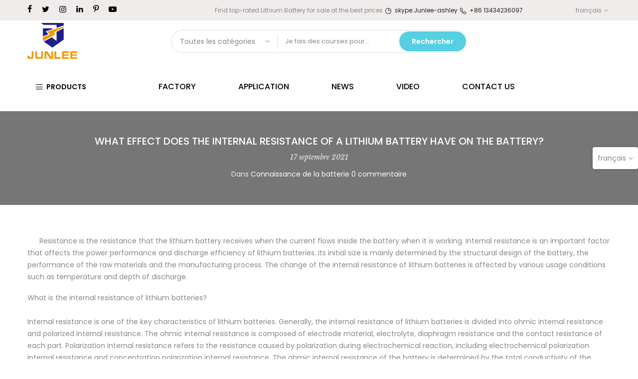

--- FILE ---
content_type: text/html; charset=utf-8
request_url: https://www.junleepower.com/fr-za/blogs/new/what-effect-does-the-internal-resistance-of-a-lithium-battery-have-on-the-battery
body_size: 23163
content:
<!doctype html>
<html class="no-js" lang="fr">
<head>


<meta name="smart-seo-integrated" content="true" /><title>What effect does the internal resistance of a lithium battery have on </title>
<meta name="description" content="Resistance is the resistance that the lithium battery receives when the current flows inside the battery when it is working." />
<meta name="smartseo-keyword" content="" />
<meta name="smartseo-timestamp" content="0" />

<!--JSON-LD data generated by Smart SEO-->
<script type="application/ld+json">
    {
        "@context": "https://schema.org",
        "@type": "Article",
        "about": "Resistance is the resistance that the lithium battery receives when the current flows inside the battery when it is working.",
        "headline": "What effect does the internal resistance of a lithium battery have on ",
        "mainEntityOfPage": "https://www.junleepower.com/fr-za/blogs/new/what-effect-does-the-internal-resistance-of-a-lithium-battery-have-on-the-battery",
        "image": {
            "@type": "ImageObject",
            "url": "https://www.junleepower.com/cdn/shopifycloud/storefront/assets/no-image-2048-a2addb12_1024x1024.gif",
            "width": 1024,
            "height": 1024
        },
        "url": "https://www.junleepower.com/fr-za/blogs/new/what-effect-does-the-internal-resistance-of-a-lithium-battery-have-on-the-battery",
        "dateModified": "2021-09-17 21:59:21 -0400",
        "datePublished": "2021-09-17 21:59:21 -0400",
        "dateCreated": "2021-09-17 21:59:21 -0400",
        "articleBody": "      Resistance is the resistance that the lithium battery receives when the current flows inside the battery when it is working. Internal resistance is an important factor that affects the power performance and discharge efficiency of lithium batteries. Its initial size is mainly determined by the structural design of the battery, the performance of the raw materials and the manufacturing process. The change of the internal resistance of lithium batteries is affected by various usage conditions such as temperature and depth of discharge.What is the internal resistance of lithium batteries?Internal resistance is one of the key characteristics of lithium batteries. Generally, the internal resistance of lithium batteries is divided into ohmic internal resistance and polarized internal resistance. The ohmic internal resistance is composed of electrode material, electrolyte, diaphragm resistance and the contact resistance of each part. Polarization internal resistance refers to the resistance caused by polarization during electrochemical reaction, including electrochemical polarization internal resistance and concentration polarization internal resistance. The ohmic internal resistance of the battery is determined by the total conductivity of the battery, and the polarization internal resistance of the battery is determined by the solid phase diffusion coefficient of lithium ions in the electrode active material.Internal resistance is an important factor that affects the power performance and discharge efficiency of lithium batteries. As the storage time of lithium-ion batteries increases, the batteries continue to age, and their internal resistance continues to increase. Different types of lithium batteries have different degrees of change in internal resistance.What is the impact on the battery if the internal resistance of the lithium battery is too large or too small?The internal resistance of the lithium battery is too large or too small, and the impact on the battery is as follows:The internal resistance of a lithium battery is high and cannot be discharged with a large current. The lower the theoretical internal resistance, the better, and the internal resistance is directly related to the capacity. The general lithium battery assumes 1 ampere hour, the internal resistance is about 30 to 80 milliohms, while a good power lithium battery can be below 15 milliohms. As the internal resistance increases, its own heat loss will increase, and the temperature will worsen the performance of the battery during use. After being used in series with other batteries, there will be a problem of mismatch, resulting in a decrease in the overall battery pack capacity and performance.Is the internal resistance of a lithium battery larger or smaller, the better?The internal resistance is most sensitive to temperature, and the value of internal resistance can vary greatly at different temperatures. One of the important reasons for the degradation of lithium battery performance at low temperature is the excessive internal resistance of the battery at low temperature. Lithium battery as a power source, from the outside, the internal resistance must be as small as possible. Especially in the case of power applications, small internal resistance is a necessary condition.Lithium battery as a power source, from the outside, the internal resistance must be as small as possible. The smaller the internal resistance, the less power is wasted for the battery, and it is helpful for the heat generation and rate of the battery.Summary: In recent years, new energy vehicles have higher and higher requirements for high-rate charge and discharge performance of power batteries. According to experience, the larger the volume of lithium-ion batteries, the lower the internal resistance; and vice versa. The internal resistance of the lithium battery must be tested when needed, so that the battery can be used more safely and reasonably.",
        "author": {
            "@type": "Person",
            "name": "ZhaoAshley"
        },
        "publisher": {
            "@type": "Organization",
            "logo": {
                "@type": "ImageObject",
                "url": "https://cdn.shopify.com/s/files/1/0550/2969/4634/files/junlee_f56d010f-9421-4dc7-a465-a727b7e43005.gif?v=1649936256"
            },
            "name": "Junlee storage energy"
        }
    }
</script><!--JSON-LD data generated by Smart SEO-->
<script type="application/ld+json">
    {
        "@context": "https://schema.org",
        "@type": "BreadcrumbList",
        "itemListElement": [
            {
                "@type": "ListItem",
                "position": 1,
                "item": {
                    "@type": "Website",
                    "@id": "https://www.junleepower.com",
                    "name": "Home"
                }
            },
            {
                "@type": "ListItem",
                "position": 2,
                "item": {
                    "@type": "Blog",
                    "@id": "https://www.junleepower.com/fr-za/blogs/new",
                    "name": "&lt;transcy&gt;Connaissance de la batterie&lt;/transcy&gt;"
                }
            },
            {
                "@type": "ListItem",
                "position": 3,
                "item": {
                    "@type": "Article",
                    "@id": "https://www.junleepower.com/fr-za/blogs/new/what-effect-does-the-internal-resistance-of-a-lithium-battery-have-on-the-battery",
                    "name": "What effect does the internal resistance of a lithium battery have on the battery?",
                    "author": {
                        "@type": "Person",
                        "name": "ZhaoAshley"
                    },
                    "datePublished": "2021-09-17 21:59:21 -0400",
                    "dateModified": "2021-09-17 21:59:21 -0400",
                    "headline": "What effect does the internal resistance of a lithium battery have on the battery?",
                    "image": {
                        "@type": "ImageObject",
                        "url": "https://www.junleepower.com/cdn/shopifycloud/storefront/assets/no-image-2048-a2addb12_1024x1024.gif",
                        "width": 1024,
                        "height": 1024
                    },
                    "publisher": {
                        "@type": "Organization",
                        "logo": {
                            "@type": "ImageObject",
                            "url": "https://cdn.shopify.com/s/files/1/0550/2969/4634/files/junlee_f56d010f-9421-4dc7-a465-a727b7e43005.gif?v=1649936256"
                        },
                        "name": "Junlee storage energy"
                    },
                    "mainEntityOfPage": "https://www.junleepower.com/fr-za/blogs/new/what-effect-does-the-internal-resistance-of-a-lithium-battery-have-on-the-battery"
                }
            }
        ]
    }
</script><meta name="keyword" content="What effect does the internal resistance of a lithium battery have on "><meta charset="utf-8">
  <meta name="viewport" content="width=device-width, initial-scale=1, shrink-to-fit=no, user-scalable=no">
  <meta name="theme-color" content="#56cfe1">
  <meta name="format-detection" content="telephone=no">
  <link rel="canonical" href="https://www.junleepower.com/fr-za/blogs/new/what-effect-does-the-internal-resistance-of-a-lithium-battery-have-on-the-battery">
  <link rel="dns-prefetch" href="https://www.junleepower.com" crossorigin>
  <link rel="dns-prefetch" href="https://junlee-storage-energy.myshopify.com" crossorigin>
  <link rel="dns-prefetch" href="https://cdn.shopify.com" crossorigin>
  <link rel="dns-prefetch" href="https://fonts.shopifycdn.com" crossorigin>

  <link rel="preconnect" href="https://cdn.shopify.com" crossorigin>
  <link rel="preconnect" href="https://fonts.shopify.com" crossorigin>
  
  
  <link rel="preconnect" href="https://monorail-edge.shopifysvc.com">
  <link rel="preload" as="style" href="//www.junleepower.com/cdn/shop/t/6/assets/pre_theme.min.css?v=139542387867061477121618625018">
  <link rel="preload" as="style" href="//www.junleepower.com/cdn/shop/t/6/assets/theme.scss.css?v=995811581239734771617165509">
  <meta name="google-site-verification" content="sY8x4t-EdPK-TIsBD1iuCKCYobItGcvL5IrAWbnyNRY" /><meta name='keywords' content='best lithium battery,lithium battery manufacturer,lifepo4 battery,lithium battery manufacturers,best lithium battery price'><!-- social-meta-tags.liquid --><meta name="keywords" content="What effect does the internal resistance of a lithium battery have on the battery?,&lt;transcy&gt;Connaissance de la batterie&lt;/transcy&gt;,Junlee storage energy,www.junleepower.com"/><meta name="author" content="JUNLEE"><meta property="og:site_name" content="Junlee storage energy">
<meta property="og:url" content="https://www.junleepower.com/fr-za/blogs/new/what-effect-does-the-internal-resistance-of-a-lithium-battery-have-on-the-battery">
<meta property="og:title" content="What effect does the internal resistance of a lithium battery have on the battery?">
<meta property="og:type" content="article">
<meta property="og:description" content="      Resistance is the resistance that the lithium battery receives when the current flows inside the battery when it is working. Internal resistance is an important factor that affects the power performance and discharge efficiency of lithium batteries. Its initial size is mainly determined by the structural design of the battery, the performance of the raw materials and the manufacturing process. The change of the internal resistance of lithium batteries is affected by various usage conditions such as temperature and depth of discharge.
What is the internal resistance of lithium batteries?Internal resistance is one of the key characteristics of lithium batteries. Generally, the internal resistance of lithium batteries is divided into ohmic internal resistance and polarized internal resistance. The ohmic internal resistance is composed of electrode material, electrolyte, diaphragm resistance and the contact resistance of each part. Polarization internal resistance refers to the resistance caused by polarization during electrochemical reaction, including electrochemical polarization internal resistance and concentration polarization internal resistance. The ohmic internal resistance of the battery is determined by the total conductivity of the battery, and the polarization internal resistance of the battery is determined by the solid phase diffusion coefficient of lithium ions in the electrode active material.
Internal resistance is an important factor that affects the power performance and discharge efficiency of lithium batteries. As the storage time of lithium-ion batteries increases, the batteries continue to age, and their internal resistance continues to increase. Different types of lithium batteries have different degrees of change in internal resistance.What is the impact on the battery if the internal resistance of the lithium battery is too large or too small?The internal resistance of the lithium battery is too large or too small, and the impact on the battery is as follows:The internal resistance of a lithium battery is high and cannot be discharged with a large current. The lower the theoretical internal resistance, the better, and the internal resistance is directly related to the capacity. The general lithium battery assumes 1 ampere hour, the internal resistance is about 30 to 80 milliohms, while a good power lithium battery can be below 15 milliohms. As the internal resistance increases, its own heat loss will increase, and the temperature will worsen the performance of the battery during use. After being used in series with other batteries, there will be a problem of mismatch, resulting in a decrease in the overall battery pack capacity and performance.
Is the internal resistance of a lithium battery larger or smaller, the better?The internal resistance is most sensitive to temperature, and the value of internal resistance can vary greatly at different temperatures. One of the important reasons for the degradation of lithium battery performance at low temperature is the excessive internal resistance of the battery at low temperature. Lithium battery as a power source, from the outside, the internal resistance must be as small as possible. Especially in the case of power applications, small internal resistance is a necessary condition.Lithium battery as a power source, from the outside, the internal resistance must be as small as possible. The smaller the internal resistance, the less power is wasted for the battery, and it is helpful for the heat generation and rate of the battery.Summary: In recent years, new energy vehicles have higher and higher requirements for high-rate charge and discharge performance of power batteries. According to experience, the larger the volume of lithium-ion batteries, the lower the internal resistance; and vice versa. The internal resistance of the lithium battery must be tested when needed, so that the battery can be used more safely and reasonably."><meta property="og:image" content="http://www.junleepower.com/cdn/shop/files/48-100_LCD_1_27d63be2-a33d-49da-98e9-25f8d839a567_1200x1200.jpg?v=1650699404"><meta property="og:image:secure_url" content="https://www.junleepower.com/cdn/shop/files/48-100_LCD_1_27d63be2-a33d-49da-98e9-25f8d839a567_1200x1200.jpg?v=1650699404"><meta name="twitter:site" content="@#"><meta name="twitter:card" content="summary_large_image">
<meta name="twitter:title" content="What effect does the internal resistance of a lithium battery have on the battery?">
<meta name="twitter:description" content="      Resistance is the resistance that the lithium battery receives when the current flows inside the battery when it is working. Internal resistance is an important factor that affects the power performance and discharge efficiency of lithium batteries. Its initial size is mainly determined by the structural design of the battery, the performance of the raw materials and the manufacturing process. The change of the internal resistance of lithium batteries is affected by various usage conditions such as temperature and depth of discharge.
What is the internal resistance of lithium batteries?Internal resistance is one of the key characteristics of lithium batteries. Generally, the internal resistance of lithium batteries is divided into ohmic internal resistance and polarized internal resistance. The ohmic internal resistance is composed of electrode material, electrolyte, diaphragm resistance and the contact resistance of each part. Polarization internal resistance refers to the resistance caused by polarization during electrochemical reaction, including electrochemical polarization internal resistance and concentration polarization internal resistance. The ohmic internal resistance of the battery is determined by the total conductivity of the battery, and the polarization internal resistance of the battery is determined by the solid phase diffusion coefficient of lithium ions in the electrode active material.
Internal resistance is an important factor that affects the power performance and discharge efficiency of lithium batteries. As the storage time of lithium-ion batteries increases, the batteries continue to age, and their internal resistance continues to increase. Different types of lithium batteries have different degrees of change in internal resistance.What is the impact on the battery if the internal resistance of the lithium battery is too large or too small?The internal resistance of the lithium battery is too large or too small, and the impact on the battery is as follows:The internal resistance of a lithium battery is high and cannot be discharged with a large current. The lower the theoretical internal resistance, the better, and the internal resistance is directly related to the capacity. The general lithium battery assumes 1 ampere hour, the internal resistance is about 30 to 80 milliohms, while a good power lithium battery can be below 15 milliohms. As the internal resistance increases, its own heat loss will increase, and the temperature will worsen the performance of the battery during use. After being used in series with other batteries, there will be a problem of mismatch, resulting in a decrease in the overall battery pack capacity and performance.
Is the internal resistance of a lithium battery larger or smaller, the better?The internal resistance is most sensitive to temperature, and the value of internal resistance can vary greatly at different temperatures. One of the important reasons for the degradation of lithium battery performance at low temperature is the excessive internal resistance of the battery at low temperature. Lithium battery as a power source, from the outside, the internal resistance must be as small as possible. Especially in the case of power applications, small internal resistance is a necessary condition.Lithium battery as a power source, from the outside, the internal resistance must be as small as possible. The smaller the internal resistance, the less power is wasted for the battery, and it is helpful for the heat generation and rate of the battery.Summary: In recent years, new energy vehicles have higher and higher requirements for high-rate charge and discharge performance of power batteries. According to experience, the larger the volume of lithium-ion batteries, the lower the internal resistance; and vice versa. The internal resistance of the lithium battery must be tested when needed, so that the battery can be used more safely and reasonably.">
<link href="//www.junleepower.com/cdn/shop/t/6/assets/pre_theme.min.css?v=139542387867061477121618625018" rel="stylesheet" type="text/css" media="all" /><link rel="preload" as="script" href="//www.junleepower.com/cdn/shop/t/6/assets/lazysizes.min.js?v=39132682973397989241616753162">
<link rel="preload" as="script" href="//www.junleepower.com/cdn/shop/t/6/assets/nt_vendor.min.js?v=38305445962990273221616753174">
<link rel="preload" href="//www.junleepower.com/cdn/shop/t/6/assets/style.min.css?v=174246679241852655041616753198" as="style" onload="this.onload=null;this.rel='stylesheet'">
<link href="//www.junleepower.com/cdn/shop/t/6/assets/theme.scss.css?v=995811581239734771617165509" rel="stylesheet" type="text/css" media="all" />
<link id="sett_clt4" rel="preload" href="//www.junleepower.com/cdn/shop/t/6/assets/sett_cl.css?v=146603561132707893801616753191" as="style" onload="this.onload=null;this.rel='stylesheet'"><link rel="preload" href="//www.junleepower.com/cdn/shop/t/6/assets/line-awesome.min.css?v=36930450349382045261616753165" as="style" onload="this.onload=null;this.rel='stylesheet'">
<script id="js_lzt4" src="//www.junleepower.com/cdn/shop/t/6/assets/lazysizes.min.js?v=39132682973397989241616753162" defer="defer"></script>
<script>document.documentElement.className = document.documentElement.className.replace('no-js', 'yes-js');const t_name = "article", t_cartCount = 0,ThemeNameT4='kalles',ThemeNameT42='ThemeIdT4Kalles',themeIDt4 = 121205424298,ck_hostname = 'kalles-niche',ThemeIdT4 = 'true',SopEmlT4="ashley@junleepower.com",ThemePuT4 = '#purchase_codet4',t_shop_currency = "USD", t_moneyFormat = "${{amount}}", t_cart_url = "\/fr-za\/cart", pr_re_url = "\/fr-za\/recommendations\/products"; if (performance.navigation.type === 2) {location.reload(true);}</script>
<script src="//www.junleepower.com/cdn/shop/t/6/assets/nt_vendor.min.js?v=38305445962990273221616753174" defer="defer" id="js_ntt4"
  data-theme='//www.junleepower.com/cdn/shop/t/6/assets/nt_theme.min.js?v=174461526665560737031616753173'
  data-stt='//www.junleepower.com/cdn/shop/t/6/assets/nt_settings.js?v=4538819003141947011616987481'
  data-cat='//www.junleepower.com/cdn/shop/t/6/assets/cat.min.js?v=94299138942082565671616753132' 
  data-sw='//www.junleepower.com/cdn/shop/t/6/assets/swatch.min.js?v=78646226300936912871616753200'
  data-prjs='//www.junleepower.com/cdn/shop/t/6/assets/produc.min.js?v=159602787084382996341616753182' 
  data-mail='//www.junleepower.com/cdn/shop/t/6/assets/platform_mail.min.js?v=181466039836283930451616753179'
  data-my='//www.junleepower.com/cdn/shop/t/6/assets/my.js?v=111603181540343972631616753169' data-cusp='//www.junleepower.com/cdn/shop/t/6/assets/my.js?v=111603181540343972631616753169' data-cur='//www.junleepower.com/cdn/shop/t/6/assets/my.js?v=111603181540343972631616753169' data-mdl='//www.junleepower.com/cdn/shop/t/6/assets/module.min.js?v=72712877271928395091616753168'
  data-map='//www.junleepower.com/cdn/shop/t/6/assets/maplace.min.js?v=123640464312137447171616753166'
  data-time='//www.junleepower.com/cdn/shop/t/6/assets/spacetime.min.js?v=161364803253740588311616753197'
  data-ins='//www.junleepower.com/cdn/shop/t/6/assets/nt_instagram.min.js?v=132847357865388594491616753171'
  data-user='//www.junleepower.com/cdn/shop/t/6/assets/interactable.min.js?v=46298580477458521261616753150'
  data-add='//s7.addthis.com/js/300/addthis_widget.js#pubid=ra-56efaa05a768bd19'
  data-klaviyo='//www.klaviyo.com/media/js/public/klaviyo_subscribe.js'
  data-font='iconKalles , fakalles , Pe-icon-7-stroke , Font Awesome 5 Free:n9'
  data-fm=''
  data-spcmn='//www.junleepower.com/cdn/shopifycloud/storefront/assets/themes_support/shopify_common-5f594365.js'
  data-cust='//www.junleepower.com/cdn/shop/t/6/assets/customerclnt.min.js?v=71352788738707286341616753137'
  data-cusjs='none'
  data-desadm='//www.junleepower.com/cdn/shop/t/6/assets/des_adm.min.js?v=74872799472866661651616753139'
  data-otherryv='//www.junleepower.com/cdn/shop/t/6/assets/reviewOther.js?v=72029929378534401331616753191'></script>

<script>window.performance && window.performance.mark && window.performance.mark('shopify.content_for_header.start');</script><meta id="shopify-digital-wallet" name="shopify-digital-wallet" content="/55029694634/digital_wallets/dialog">
<link rel="alternate" type="application/atom+xml" title="Feed" href="/fr-za/blogs/new.atom" />
<link rel="alternate" hreflang="x-default" href="https://www.junleepower.com/blogs/new/what-effect-does-the-internal-resistance-of-a-lithium-battery-have-on-the-battery">
<link rel="alternate" hreflang="en" href="https://www.junleepower.com/blogs/new/what-effect-does-the-internal-resistance-of-a-lithium-battery-have-on-the-battery">
<link rel="alternate" hreflang="es" href="https://www.junleepower.com/es/blogs/new/what-effect-does-the-internal-resistance-of-a-lithium-battery-have-on-the-battery">
<link rel="alternate" hreflang="fr" href="https://www.junleepower.com/fr/blogs/new/what-effect-does-the-internal-resistance-of-a-lithium-battery-have-on-the-battery">
<link rel="alternate" hreflang="ar" href="https://www.junleepower.com/ar/blogs/new/what-effect-does-the-internal-resistance-of-a-lithium-battery-have-on-the-battery">
<link rel="alternate" hreflang="en-BR" href="https://www.junleepower.com/en-br/blogs/new/what-effect-does-the-internal-resistance-of-a-lithium-battery-have-on-the-battery">
<link rel="alternate" hreflang="en-VN" href="https://www.junleepower.com/en-vn/blogs/new/what-effect-does-the-internal-resistance-of-a-lithium-battery-have-on-the-battery">
<link rel="alternate" hreflang="vi-VN" href="https://www.junleepower.com/vi-vn/blogs/new/what-effect-does-the-internal-resistance-of-a-lithium-battery-have-on-the-battery">
<link rel="alternate" hreflang="fr-VN" href="https://www.junleepower.com/fr-vn/blogs/new/what-effect-does-the-internal-resistance-of-a-lithium-battery-have-on-the-battery">
<link rel="alternate" hreflang="en-DE" href="https://www.junleepower.com/en-de/blogs/new/what-effect-does-the-internal-resistance-of-a-lithium-battery-have-on-the-battery">
<link rel="alternate" hreflang="en-ZA" href="https://www.junleepower.com/en-za/blogs/new/what-effect-does-the-internal-resistance-of-a-lithium-battery-have-on-the-battery">
<link rel="alternate" hreflang="fr-ZA" href="https://www.junleepower.com/fr-za/blogs/new/what-effect-does-the-internal-resistance-of-a-lithium-battery-have-on-the-battery">
<script async="async" src="/checkouts/internal/preloads.js?locale=fr-ZA"></script>
<script id="shopify-features" type="application/json">{"accessToken":"9e0589c9d1fba790ccf6b91b885ad4e6","betas":["rich-media-storefront-analytics"],"domain":"www.junleepower.com","predictiveSearch":true,"shopId":55029694634,"locale":"fr"}</script>
<script>var Shopify = Shopify || {};
Shopify.shop = "junlee-storage-energy.myshopify.com";
Shopify.locale = "fr";
Shopify.currency = {"active":"USD","rate":"1.0"};
Shopify.country = "ZA";
Shopify.theme = {"name":"JUNLEE 的副本","id":121205424298,"schema_name":"Kalles","schema_version":"2.0.0","theme_store_id":null,"role":"main"};
Shopify.theme.handle = "null";
Shopify.theme.style = {"id":null,"handle":null};
Shopify.cdnHost = "www.junleepower.com/cdn";
Shopify.routes = Shopify.routes || {};
Shopify.routes.root = "/fr-za/";</script>
<script type="module">!function(o){(o.Shopify=o.Shopify||{}).modules=!0}(window);</script>
<script>!function(o){function n(){var o=[];function n(){o.push(Array.prototype.slice.apply(arguments))}return n.q=o,n}var t=o.Shopify=o.Shopify||{};t.loadFeatures=n(),t.autoloadFeatures=n()}(window);</script>
<script id="shop-js-analytics" type="application/json">{"pageType":"article"}</script>
<script defer="defer" async type="module" src="//www.junleepower.com/cdn/shopifycloud/shop-js/modules/v2/client.init-shop-cart-sync_INwxTpsh.fr.esm.js"></script>
<script defer="defer" async type="module" src="//www.junleepower.com/cdn/shopifycloud/shop-js/modules/v2/chunk.common_YNAa1F1g.esm.js"></script>
<script type="module">
  await import("//www.junleepower.com/cdn/shopifycloud/shop-js/modules/v2/client.init-shop-cart-sync_INwxTpsh.fr.esm.js");
await import("//www.junleepower.com/cdn/shopifycloud/shop-js/modules/v2/chunk.common_YNAa1F1g.esm.js");

  window.Shopify.SignInWithShop?.initShopCartSync?.({"fedCMEnabled":true,"windoidEnabled":true});

</script>
<script>(function() {
  var isLoaded = false;
  function asyncLoad() {
    if (isLoaded) return;
    isLoaded = true;
    var urls = ["\/\/cdn.shopify.com\/proxy\/70581c926a8cc26531106e6738c19378ca3cad50af27736b8cc60f17a8f2cabb\/shopify-script-tags.s3.eu-west-1.amazonaws.com\/smartseo\/instantpage.js?shop=junlee-storage-energy.myshopify.com\u0026sp-cache-control=cHVibGljLCBtYXgtYWdlPTkwMA"];
    for (var i = 0; i < urls.length; i++) {
      var s = document.createElement('script');
      s.type = 'text/javascript';
      s.async = true;
      s.src = urls[i];
      var x = document.getElementsByTagName('script')[0];
      x.parentNode.insertBefore(s, x);
    }
  };
  if(window.attachEvent) {
    window.attachEvent('onload', asyncLoad);
  } else {
    window.addEventListener('load', asyncLoad, false);
  }
})();</script>
<script id="__st">var __st={"a":55029694634,"offset":-18000,"reqid":"7fd1dbf3-deeb-42a5-909b-3fc62c25cccb-1768983938","pageurl":"www.junleepower.com\/fr-za\/blogs\/new\/what-effect-does-the-internal-resistance-of-a-lithium-battery-have-on-the-battery","s":"articles-556698468522","u":"df9b16026d34","p":"article","rtyp":"article","rid":556698468522};</script>
<script>window.ShopifyPaypalV4VisibilityTracking = true;</script>
<script id="captcha-bootstrap">!function(){'use strict';const t='contact',e='account',n='new_comment',o=[[t,t],['blogs',n],['comments',n],[t,'customer']],c=[[e,'customer_login'],[e,'guest_login'],[e,'recover_customer_password'],[e,'create_customer']],r=t=>t.map((([t,e])=>`form[action*='/${t}']:not([data-nocaptcha='true']) input[name='form_type'][value='${e}']`)).join(','),a=t=>()=>t?[...document.querySelectorAll(t)].map((t=>t.form)):[];function s(){const t=[...o],e=r(t);return a(e)}const i='password',u='form_key',d=['recaptcha-v3-token','g-recaptcha-response','h-captcha-response',i],f=()=>{try{return window.sessionStorage}catch{return}},m='__shopify_v',_=t=>t.elements[u];function p(t,e,n=!1){try{const o=window.sessionStorage,c=JSON.parse(o.getItem(e)),{data:r}=function(t){const{data:e,action:n}=t;return t[m]||n?{data:e,action:n}:{data:t,action:n}}(c);for(const[e,n]of Object.entries(r))t.elements[e]&&(t.elements[e].value=n);n&&o.removeItem(e)}catch(o){console.error('form repopulation failed',{error:o})}}const l='form_type',E='cptcha';function T(t){t.dataset[E]=!0}const w=window,h=w.document,L='Shopify',v='ce_forms',y='captcha';let A=!1;((t,e)=>{const n=(g='f06e6c50-85a8-45c8-87d0-21a2b65856fe',I='https://cdn.shopify.com/shopifycloud/storefront-forms-hcaptcha/ce_storefront_forms_captcha_hcaptcha.v1.5.2.iife.js',D={infoText:'Protégé par hCaptcha',privacyText:'Confidentialité',termsText:'Conditions'},(t,e,n)=>{const o=w[L][v],c=o.bindForm;if(c)return c(t,g,e,D).then(n);var r;o.q.push([[t,g,e,D],n]),r=I,A||(h.body.append(Object.assign(h.createElement('script'),{id:'captcha-provider',async:!0,src:r})),A=!0)});var g,I,D;w[L]=w[L]||{},w[L][v]=w[L][v]||{},w[L][v].q=[],w[L][y]=w[L][y]||{},w[L][y].protect=function(t,e){n(t,void 0,e),T(t)},Object.freeze(w[L][y]),function(t,e,n,w,h,L){const[v,y,A,g]=function(t,e,n){const i=e?o:[],u=t?c:[],d=[...i,...u],f=r(d),m=r(i),_=r(d.filter((([t,e])=>n.includes(e))));return[a(f),a(m),a(_),s()]}(w,h,L),I=t=>{const e=t.target;return e instanceof HTMLFormElement?e:e&&e.form},D=t=>v().includes(t);t.addEventListener('submit',(t=>{const e=I(t);if(!e)return;const n=D(e)&&!e.dataset.hcaptchaBound&&!e.dataset.recaptchaBound,o=_(e),c=g().includes(e)&&(!o||!o.value);(n||c)&&t.preventDefault(),c&&!n&&(function(t){try{if(!f())return;!function(t){const e=f();if(!e)return;const n=_(t);if(!n)return;const o=n.value;o&&e.removeItem(o)}(t);const e=Array.from(Array(32),(()=>Math.random().toString(36)[2])).join('');!function(t,e){_(t)||t.append(Object.assign(document.createElement('input'),{type:'hidden',name:u})),t.elements[u].value=e}(t,e),function(t,e){const n=f();if(!n)return;const o=[...t.querySelectorAll(`input[type='${i}']`)].map((({name:t})=>t)),c=[...d,...o],r={};for(const[a,s]of new FormData(t).entries())c.includes(a)||(r[a]=s);n.setItem(e,JSON.stringify({[m]:1,action:t.action,data:r}))}(t,e)}catch(e){console.error('failed to persist form',e)}}(e),e.submit())}));const S=(t,e)=>{t&&!t.dataset[E]&&(n(t,e.some((e=>e===t))),T(t))};for(const o of['focusin','change'])t.addEventListener(o,(t=>{const e=I(t);D(e)&&S(e,y())}));const B=e.get('form_key'),M=e.get(l),P=B&&M;t.addEventListener('DOMContentLoaded',(()=>{const t=y();if(P)for(const e of t)e.elements[l].value===M&&p(e,B);[...new Set([...A(),...v().filter((t=>'true'===t.dataset.shopifyCaptcha))])].forEach((e=>S(e,t)))}))}(h,new URLSearchParams(w.location.search),n,t,e,['guest_login'])})(!0,!0)}();</script>
<script integrity="sha256-4kQ18oKyAcykRKYeNunJcIwy7WH5gtpwJnB7kiuLZ1E=" data-source-attribution="shopify.loadfeatures" defer="defer" src="//www.junleepower.com/cdn/shopifycloud/storefront/assets/storefront/load_feature-a0a9edcb.js" crossorigin="anonymous"></script>
<script data-source-attribution="shopify.dynamic_checkout.dynamic.init">var Shopify=Shopify||{};Shopify.PaymentButton=Shopify.PaymentButton||{isStorefrontPortableWallets:!0,init:function(){window.Shopify.PaymentButton.init=function(){};var t=document.createElement("script");t.src="https://www.junleepower.com/cdn/shopifycloud/portable-wallets/latest/portable-wallets.fr.js",t.type="module",document.head.appendChild(t)}};
</script>
<script data-source-attribution="shopify.dynamic_checkout.buyer_consent">
  function portableWalletsHideBuyerConsent(e){var t=document.getElementById("shopify-buyer-consent"),n=document.getElementById("shopify-subscription-policy-button");t&&n&&(t.classList.add("hidden"),t.setAttribute("aria-hidden","true"),n.removeEventListener("click",e))}function portableWalletsShowBuyerConsent(e){var t=document.getElementById("shopify-buyer-consent"),n=document.getElementById("shopify-subscription-policy-button");t&&n&&(t.classList.remove("hidden"),t.removeAttribute("aria-hidden"),n.addEventListener("click",e))}window.Shopify?.PaymentButton&&(window.Shopify.PaymentButton.hideBuyerConsent=portableWalletsHideBuyerConsent,window.Shopify.PaymentButton.showBuyerConsent=portableWalletsShowBuyerConsent);
</script>
<script data-source-attribution="shopify.dynamic_checkout.cart.bootstrap">document.addEventListener("DOMContentLoaded",(function(){function t(){return document.querySelector("shopify-accelerated-checkout-cart, shopify-accelerated-checkout")}if(t())Shopify.PaymentButton.init();else{new MutationObserver((function(e,n){t()&&(Shopify.PaymentButton.init(),n.disconnect())})).observe(document.body,{childList:!0,subtree:!0})}}));
</script>

<script>window.performance && window.performance.mark && window.performance.mark('shopify.content_for_header.end');</script>
 
<!-- "snippets/pagefly-header.liquid" was not rendered, the associated app was uninstalled -->
 
<script>let transcy_apiURI = "https://api.transcy.io/api";let transcy_productId = "";let transcy_currenciesPaymentPublish = [];let transcy_curencyDefault = "USD";transcy_currenciesPaymentPublish.push("USD");let transcy_shopifyLocales = [{"shop_locale":{"locale":"en","enabled":true,"primary":true,"published":true}},{"shop_locale":{"locale":"fr","enabled":true,"primary":false,"published":true}}];</script> 
 <link rel="stylesheet" href="https://tc.cdnhub.co/store/assets/css/v3/main.css?v=3.9_1638251887">  
  
  <script src="https://tc.cdnhub.co/store/assets/js/v3/main.js?v=3.9_1638251887" defer></script>
 
   

<script>

  if (!Array.prototype.find) {
    Object.defineProperty(Array.prototype, 'find', {
      value: function(predicate) {
        if (this == null) {
          throw TypeError('"this" is null or not defined');
        }

        var o = Object(this);

        var len = o.length >>> 0;

        if (typeof predicate !== 'function') {
          throw TypeError('predicate must be a function');
        }

        var thisArg = arguments[1];

        var k = 0;

        while (k < len) {
          var kValue = o[k];
          if (predicate.call(thisArg, kValue, k, o)) {
            return kValue;
          }
          k++;
        }

        return undefined;
      },
      configurable: true,
      writable: true
    });
  }

  (function () {

    var useInternationalDomains = false;

    function buildLanguageList() {
      var languageListJson = '[{\
"name": "anglais",\
"endonym_name": "English",\
"iso_code": "en",\
"primary": true,\
"flag": "//www.junleepower.com/cdn/shop/t/6/assets/en.png?v=1071",\
"domain": null\
},{\
"name": "français",\
"endonym_name": "français",\
"iso_code": "fr",\
"primary": false,\
"flag": "//www.junleepower.com/cdn/shop/t/6/assets/fr.png?v=1071",\
"domain": null\
}]';
      return JSON.parse(languageListJson);
    }

    function getSavedLocale(langList) {
      var savedLocale = localStorage.getItem('translation-lab-lang');
      var sl = savedLocale ? langList.find(x => x.iso_code.toLowerCase() === savedLocale.toLowerCase()) : null;
      return sl ? sl.iso_code : null;
    }

    function getBrowserLocale(langList) {
      var browserLocale = navigator.language;
      if (browserLocale) {
        var localeParts = browserLocale.split('-');
        var bl = localeParts[0] ? langList.find(x => x.iso_code.toLowerCase().startsWith(localeParts[0])) : null;
        return bl ? bl.iso_code : null;
      } else {
        return null;
      }
    }

    function redirectUrlBuilderFunction(primaryLocale) {
      var shopDomain = 'https://www.junleepower.com';
      if (window.Shopify && window.Shopify.designMode) {
        shopDomain = 'https://junlee-storage-energy.myshopify.com';
      }
      var currentLocale = 'fr'.toLowerCase();
      var currentLocaleRegEx = new RegExp('^\/' + currentLocale, "ig");
      var primaryLocaleLower = primaryLocale.toLowerCase();
      var pathname = window.location.pathname;
      var queryString = window.location.search || '';
      return function build(redirectLocale) {
        if (!redirectLocale) {
          return null;
        }
        var redirectLocaleLower = redirectLocale.toLowerCase();
        if (currentLocale !== redirectLocaleLower) {
            if (useInternationalDomains) {

          }
          else {
            if (redirectLocaleLower === primaryLocaleLower) {
              return shopDomain + pathname.replace(currentLocaleRegEx, '') + queryString;
            } else if (primaryLocaleLower === currentLocale) {
              return shopDomain + '/' + redirectLocaleLower + pathname + queryString;
            } else {
              return shopDomain + '/' + pathname.replace(currentLocaleRegEx, redirectLocaleLower) + queryString;
            }
          }
        }
        return null;
      }
    }

    function getRedirectLocale(languageList) {
      var savedLocale = getSavedLocale(languageList);
      var browserLocale = getBrowserLocale(languageList);
      var preferredLocale = null;

      var redirectLocale = null;

      if (savedLocale) {
        redirectLocale = savedLocale;
      } else if (preferredLocale) {
        redirectLocale = preferredLocale;
      } else if (browserLocale) {
        redirectLocale = browserLocale;
      }
      return redirectLocale;
    }

    function configure() {
      var languageList = buildLanguageList();
      var primaryLanguage = languageList.find(function (x) { return x.primary; });
      if (!primaryLanguage && !primaryLanguage.iso_code) {
        return;
      }

      var redirectUrlBuilder = redirectUrlBuilderFunction(primaryLanguage.iso_code);

      var redirectLocale = getRedirectLocale(languageList);

      var redirectUrl = redirectUrlBuilder(redirectLocale);
      redirectUrl && window.location.assign(redirectUrl);
    }

    if (window.Shopify && window.Shopify.designMode) {
      return;
    }

    var botPatterns = "(bot|Googlebot\/|Googlebot-Mobile|Googlebot-Image|Googlebot-News|Googlebot-Video|AdsBot-Google([^-]|$)|AdsBot-Google-Mobile|Feedfetcher-Google|Mediapartners-Google|APIs-Google|Page|Speed|Insights|Lighthouse|bingbot|Slurp|exabot|ia_archiver|YandexBot|YandexImages|YandexAccessibilityBot|YandexMobileBot|YandexMetrika|YandexTurbo|YandexImageResizer|YandexVideo|YandexAdNet|YandexBlogs|YandexCalendar|YandexDirect|YandexFavicons|YaDirectFetcher|YandexForDomain|YandexMarket|YandexMedia|YandexMobileScreenShotBot|YandexNews|YandexOntoDB|YandexPagechecker|YandexPartner|YandexRCA|YandexSearchShop|YandexSitelinks|YandexSpravBot|YandexTracker|YandexVertis|YandexVerticals|YandexWebmaster|YandexScreenshotBot|Baiduspider|facebookexternalhit|Sogou|DuckDuckBot|BUbiNG|crawler4j|S[eE][mM]rushBot|Google-Adwords-Instant|BingPreview\/|Bark[rR]owler|DuckDuckGo-Favicons-Bot|AppEngine-Google|Google Web Preview|acapbot|Baidu-YunGuanCe|Feedly|Feedspot|google-xrawler|Google-Structured-Data-Testing-Tool|Google-PhysicalWeb|Google Favicon|Google-Site-Verification|Gwene|SentiBot|FreshRSS)";
    var re = new RegExp(botPatterns, 'i');
    if (!re.test(navigator.userAgent)) {
      configure();
    }

  })();
</script>
 <!-- Google Webmaster Tools Site Verification -->
<meta name="google-site-verification" content="DFvBOnblTBjMDKRWY47bU25rEWaiKXkED9yMcyz8MDg" />
<link href="https://monorail-edge.shopifysvc.com" rel="dns-prefetch">
<script>(function(){if ("sendBeacon" in navigator && "performance" in window) {try {var session_token_from_headers = performance.getEntriesByType('navigation')[0].serverTiming.find(x => x.name == '_s').description;} catch {var session_token_from_headers = undefined;}var session_cookie_matches = document.cookie.match(/_shopify_s=([^;]*)/);var session_token_from_cookie = session_cookie_matches && session_cookie_matches.length === 2 ? session_cookie_matches[1] : "";var session_token = session_token_from_headers || session_token_from_cookie || "";function handle_abandonment_event(e) {var entries = performance.getEntries().filter(function(entry) {return /monorail-edge.shopifysvc.com/.test(entry.name);});if (!window.abandonment_tracked && entries.length === 0) {window.abandonment_tracked = true;var currentMs = Date.now();var navigation_start = performance.timing.navigationStart;var payload = {shop_id: 55029694634,url: window.location.href,navigation_start,duration: currentMs - navigation_start,session_token,page_type: "article"};window.navigator.sendBeacon("https://monorail-edge.shopifysvc.com/v1/produce", JSON.stringify({schema_id: "online_store_buyer_site_abandonment/1.1",payload: payload,metadata: {event_created_at_ms: currentMs,event_sent_at_ms: currentMs}}));}}window.addEventListener('pagehide', handle_abandonment_event);}}());</script>
<script id="web-pixels-manager-setup">(function e(e,d,r,n,o){if(void 0===o&&(o={}),!Boolean(null===(a=null===(i=window.Shopify)||void 0===i?void 0:i.analytics)||void 0===a?void 0:a.replayQueue)){var i,a;window.Shopify=window.Shopify||{};var t=window.Shopify;t.analytics=t.analytics||{};var s=t.analytics;s.replayQueue=[],s.publish=function(e,d,r){return s.replayQueue.push([e,d,r]),!0};try{self.performance.mark("wpm:start")}catch(e){}var l=function(){var e={modern:/Edge?\/(1{2}[4-9]|1[2-9]\d|[2-9]\d{2}|\d{4,})\.\d+(\.\d+|)|Firefox\/(1{2}[4-9]|1[2-9]\d|[2-9]\d{2}|\d{4,})\.\d+(\.\d+|)|Chrom(ium|e)\/(9{2}|\d{3,})\.\d+(\.\d+|)|(Maci|X1{2}).+ Version\/(15\.\d+|(1[6-9]|[2-9]\d|\d{3,})\.\d+)([,.]\d+|)( \(\w+\)|)( Mobile\/\w+|) Safari\/|Chrome.+OPR\/(9{2}|\d{3,})\.\d+\.\d+|(CPU[ +]OS|iPhone[ +]OS|CPU[ +]iPhone|CPU IPhone OS|CPU iPad OS)[ +]+(15[._]\d+|(1[6-9]|[2-9]\d|\d{3,})[._]\d+)([._]\d+|)|Android:?[ /-](13[3-9]|1[4-9]\d|[2-9]\d{2}|\d{4,})(\.\d+|)(\.\d+|)|Android.+Firefox\/(13[5-9]|1[4-9]\d|[2-9]\d{2}|\d{4,})\.\d+(\.\d+|)|Android.+Chrom(ium|e)\/(13[3-9]|1[4-9]\d|[2-9]\d{2}|\d{4,})\.\d+(\.\d+|)|SamsungBrowser\/([2-9]\d|\d{3,})\.\d+/,legacy:/Edge?\/(1[6-9]|[2-9]\d|\d{3,})\.\d+(\.\d+|)|Firefox\/(5[4-9]|[6-9]\d|\d{3,})\.\d+(\.\d+|)|Chrom(ium|e)\/(5[1-9]|[6-9]\d|\d{3,})\.\d+(\.\d+|)([\d.]+$|.*Safari\/(?![\d.]+ Edge\/[\d.]+$))|(Maci|X1{2}).+ Version\/(10\.\d+|(1[1-9]|[2-9]\d|\d{3,})\.\d+)([,.]\d+|)( \(\w+\)|)( Mobile\/\w+|) Safari\/|Chrome.+OPR\/(3[89]|[4-9]\d|\d{3,})\.\d+\.\d+|(CPU[ +]OS|iPhone[ +]OS|CPU[ +]iPhone|CPU IPhone OS|CPU iPad OS)[ +]+(10[._]\d+|(1[1-9]|[2-9]\d|\d{3,})[._]\d+)([._]\d+|)|Android:?[ /-](13[3-9]|1[4-9]\d|[2-9]\d{2}|\d{4,})(\.\d+|)(\.\d+|)|Mobile Safari.+OPR\/([89]\d|\d{3,})\.\d+\.\d+|Android.+Firefox\/(13[5-9]|1[4-9]\d|[2-9]\d{2}|\d{4,})\.\d+(\.\d+|)|Android.+Chrom(ium|e)\/(13[3-9]|1[4-9]\d|[2-9]\d{2}|\d{4,})\.\d+(\.\d+|)|Android.+(UC? ?Browser|UCWEB|U3)[ /]?(15\.([5-9]|\d{2,})|(1[6-9]|[2-9]\d|\d{3,})\.\d+)\.\d+|SamsungBrowser\/(5\.\d+|([6-9]|\d{2,})\.\d+)|Android.+MQ{2}Browser\/(14(\.(9|\d{2,})|)|(1[5-9]|[2-9]\d|\d{3,})(\.\d+|))(\.\d+|)|K[Aa][Ii]OS\/(3\.\d+|([4-9]|\d{2,})\.\d+)(\.\d+|)/},d=e.modern,r=e.legacy,n=navigator.userAgent;return n.match(d)?"modern":n.match(r)?"legacy":"unknown"}(),u="modern"===l?"modern":"legacy",c=(null!=n?n:{modern:"",legacy:""})[u],f=function(e){return[e.baseUrl,"/wpm","/b",e.hashVersion,"modern"===e.buildTarget?"m":"l",".js"].join("")}({baseUrl:d,hashVersion:r,buildTarget:u}),m=function(e){var d=e.version,r=e.bundleTarget,n=e.surface,o=e.pageUrl,i=e.monorailEndpoint;return{emit:function(e){var a=e.status,t=e.errorMsg,s=(new Date).getTime(),l=JSON.stringify({metadata:{event_sent_at_ms:s},events:[{schema_id:"web_pixels_manager_load/3.1",payload:{version:d,bundle_target:r,page_url:o,status:a,surface:n,error_msg:t},metadata:{event_created_at_ms:s}}]});if(!i)return console&&console.warn&&console.warn("[Web Pixels Manager] No Monorail endpoint provided, skipping logging."),!1;try{return self.navigator.sendBeacon.bind(self.navigator)(i,l)}catch(e){}var u=new XMLHttpRequest;try{return u.open("POST",i,!0),u.setRequestHeader("Content-Type","text/plain"),u.send(l),!0}catch(e){return console&&console.warn&&console.warn("[Web Pixels Manager] Got an unhandled error while logging to Monorail."),!1}}}}({version:r,bundleTarget:l,surface:e.surface,pageUrl:self.location.href,monorailEndpoint:e.monorailEndpoint});try{o.browserTarget=l,function(e){var d=e.src,r=e.async,n=void 0===r||r,o=e.onload,i=e.onerror,a=e.sri,t=e.scriptDataAttributes,s=void 0===t?{}:t,l=document.createElement("script"),u=document.querySelector("head"),c=document.querySelector("body");if(l.async=n,l.src=d,a&&(l.integrity=a,l.crossOrigin="anonymous"),s)for(var f in s)if(Object.prototype.hasOwnProperty.call(s,f))try{l.dataset[f]=s[f]}catch(e){}if(o&&l.addEventListener("load",o),i&&l.addEventListener("error",i),u)u.appendChild(l);else{if(!c)throw new Error("Did not find a head or body element to append the script");c.appendChild(l)}}({src:f,async:!0,onload:function(){if(!function(){var e,d;return Boolean(null===(d=null===(e=window.Shopify)||void 0===e?void 0:e.analytics)||void 0===d?void 0:d.initialized)}()){var d=window.webPixelsManager.init(e)||void 0;if(d){var r=window.Shopify.analytics;r.replayQueue.forEach((function(e){var r=e[0],n=e[1],o=e[2];d.publishCustomEvent(r,n,o)})),r.replayQueue=[],r.publish=d.publishCustomEvent,r.visitor=d.visitor,r.initialized=!0}}},onerror:function(){return m.emit({status:"failed",errorMsg:"".concat(f," has failed to load")})},sri:function(e){var d=/^sha384-[A-Za-z0-9+/=]+$/;return"string"==typeof e&&d.test(e)}(c)?c:"",scriptDataAttributes:o}),m.emit({status:"loading"})}catch(e){m.emit({status:"failed",errorMsg:(null==e?void 0:e.message)||"Unknown error"})}}})({shopId: 55029694634,storefrontBaseUrl: "https://www.junleepower.com",extensionsBaseUrl: "https://extensions.shopifycdn.com/cdn/shopifycloud/web-pixels-manager",monorailEndpoint: "https://monorail-edge.shopifysvc.com/unstable/produce_batch",surface: "storefront-renderer",enabledBetaFlags: ["2dca8a86"],webPixelsConfigList: [{"id":"47349930","eventPayloadVersion":"v1","runtimeContext":"LAX","scriptVersion":"1","type":"CUSTOM","privacyPurposes":["MARKETING"],"name":"Meta pixel (migrated)"},{"id":"shopify-app-pixel","configuration":"{}","eventPayloadVersion":"v1","runtimeContext":"STRICT","scriptVersion":"0450","apiClientId":"shopify-pixel","type":"APP","privacyPurposes":["ANALYTICS","MARKETING"]},{"id":"shopify-custom-pixel","eventPayloadVersion":"v1","runtimeContext":"LAX","scriptVersion":"0450","apiClientId":"shopify-pixel","type":"CUSTOM","privacyPurposes":["ANALYTICS","MARKETING"]}],isMerchantRequest: false,initData: {"shop":{"name":"Junlee storage energy","paymentSettings":{"currencyCode":"USD"},"myshopifyDomain":"junlee-storage-energy.myshopify.com","countryCode":"CN","storefrontUrl":"https:\/\/www.junleepower.com\/fr-za"},"customer":null,"cart":null,"checkout":null,"productVariants":[],"purchasingCompany":null},},"https://www.junleepower.com/cdn","fcfee988w5aeb613cpc8e4bc33m6693e112",{"modern":"","legacy":""},{"shopId":"55029694634","storefrontBaseUrl":"https:\/\/www.junleepower.com","extensionBaseUrl":"https:\/\/extensions.shopifycdn.com\/cdn\/shopifycloud\/web-pixels-manager","surface":"storefront-renderer","enabledBetaFlags":"[\"2dca8a86\"]","isMerchantRequest":"false","hashVersion":"fcfee988w5aeb613cpc8e4bc33m6693e112","publish":"custom","events":"[[\"page_viewed\",{}]]"});</script><script>
  window.ShopifyAnalytics = window.ShopifyAnalytics || {};
  window.ShopifyAnalytics.meta = window.ShopifyAnalytics.meta || {};
  window.ShopifyAnalytics.meta.currency = 'USD';
  var meta = {"page":{"pageType":"article","resourceType":"article","resourceId":556698468522,"requestId":"7fd1dbf3-deeb-42a5-909b-3fc62c25cccb-1768983938"}};
  for (var attr in meta) {
    window.ShopifyAnalytics.meta[attr] = meta[attr];
  }
</script>
<script class="analytics">
  (function () {
    var customDocumentWrite = function(content) {
      var jquery = null;

      if (window.jQuery) {
        jquery = window.jQuery;
      } else if (window.Checkout && window.Checkout.$) {
        jquery = window.Checkout.$;
      }

      if (jquery) {
        jquery('body').append(content);
      }
    };

    var hasLoggedConversion = function(token) {
      if (token) {
        return document.cookie.indexOf('loggedConversion=' + token) !== -1;
      }
      return false;
    }

    var setCookieIfConversion = function(token) {
      if (token) {
        var twoMonthsFromNow = new Date(Date.now());
        twoMonthsFromNow.setMonth(twoMonthsFromNow.getMonth() + 2);

        document.cookie = 'loggedConversion=' + token + '; expires=' + twoMonthsFromNow;
      }
    }

    var trekkie = window.ShopifyAnalytics.lib = window.trekkie = window.trekkie || [];
    if (trekkie.integrations) {
      return;
    }
    trekkie.methods = [
      'identify',
      'page',
      'ready',
      'track',
      'trackForm',
      'trackLink'
    ];
    trekkie.factory = function(method) {
      return function() {
        var args = Array.prototype.slice.call(arguments);
        args.unshift(method);
        trekkie.push(args);
        return trekkie;
      };
    };
    for (var i = 0; i < trekkie.methods.length; i++) {
      var key = trekkie.methods[i];
      trekkie[key] = trekkie.factory(key);
    }
    trekkie.load = function(config) {
      trekkie.config = config || {};
      trekkie.config.initialDocumentCookie = document.cookie;
      var first = document.getElementsByTagName('script')[0];
      var script = document.createElement('script');
      script.type = 'text/javascript';
      script.onerror = function(e) {
        var scriptFallback = document.createElement('script');
        scriptFallback.type = 'text/javascript';
        scriptFallback.onerror = function(error) {
                var Monorail = {
      produce: function produce(monorailDomain, schemaId, payload) {
        var currentMs = new Date().getTime();
        var event = {
          schema_id: schemaId,
          payload: payload,
          metadata: {
            event_created_at_ms: currentMs,
            event_sent_at_ms: currentMs
          }
        };
        return Monorail.sendRequest("https://" + monorailDomain + "/v1/produce", JSON.stringify(event));
      },
      sendRequest: function sendRequest(endpointUrl, payload) {
        // Try the sendBeacon API
        if (window && window.navigator && typeof window.navigator.sendBeacon === 'function' && typeof window.Blob === 'function' && !Monorail.isIos12()) {
          var blobData = new window.Blob([payload], {
            type: 'text/plain'
          });

          if (window.navigator.sendBeacon(endpointUrl, blobData)) {
            return true;
          } // sendBeacon was not successful

        } // XHR beacon

        var xhr = new XMLHttpRequest();

        try {
          xhr.open('POST', endpointUrl);
          xhr.setRequestHeader('Content-Type', 'text/plain');
          xhr.send(payload);
        } catch (e) {
          console.log(e);
        }

        return false;
      },
      isIos12: function isIos12() {
        return window.navigator.userAgent.lastIndexOf('iPhone; CPU iPhone OS 12_') !== -1 || window.navigator.userAgent.lastIndexOf('iPad; CPU OS 12_') !== -1;
      }
    };
    Monorail.produce('monorail-edge.shopifysvc.com',
      'trekkie_storefront_load_errors/1.1',
      {shop_id: 55029694634,
      theme_id: 121205424298,
      app_name: "storefront",
      context_url: window.location.href,
      source_url: "//www.junleepower.com/cdn/s/trekkie.storefront.cd680fe47e6c39ca5d5df5f0a32d569bc48c0f27.min.js"});

        };
        scriptFallback.async = true;
        scriptFallback.src = '//www.junleepower.com/cdn/s/trekkie.storefront.cd680fe47e6c39ca5d5df5f0a32d569bc48c0f27.min.js';
        first.parentNode.insertBefore(scriptFallback, first);
      };
      script.async = true;
      script.src = '//www.junleepower.com/cdn/s/trekkie.storefront.cd680fe47e6c39ca5d5df5f0a32d569bc48c0f27.min.js';
      first.parentNode.insertBefore(script, first);
    };
    trekkie.load(
      {"Trekkie":{"appName":"storefront","development":false,"defaultAttributes":{"shopId":55029694634,"isMerchantRequest":null,"themeId":121205424298,"themeCityHash":"12791312289517882669","contentLanguage":"fr","currency":"USD","eventMetadataId":"6444b304-d7f4-47bd-86c7-b411c474a8f2"},"isServerSideCookieWritingEnabled":true,"monorailRegion":"shop_domain","enabledBetaFlags":["65f19447"]},"Session Attribution":{},"S2S":{"facebookCapiEnabled":false,"source":"trekkie-storefront-renderer","apiClientId":580111}}
    );

    var loaded = false;
    trekkie.ready(function() {
      if (loaded) return;
      loaded = true;

      window.ShopifyAnalytics.lib = window.trekkie;

      var originalDocumentWrite = document.write;
      document.write = customDocumentWrite;
      try { window.ShopifyAnalytics.merchantGoogleAnalytics.call(this); } catch(error) {};
      document.write = originalDocumentWrite;

      window.ShopifyAnalytics.lib.page(null,{"pageType":"article","resourceType":"article","resourceId":556698468522,"requestId":"7fd1dbf3-deeb-42a5-909b-3fc62c25cccb-1768983938","shopifyEmitted":true});

      var match = window.location.pathname.match(/checkouts\/(.+)\/(thank_you|post_purchase)/)
      var token = match? match[1]: undefined;
      if (!hasLoggedConversion(token)) {
        setCookieIfConversion(token);
        
      }
    });


        var eventsListenerScript = document.createElement('script');
        eventsListenerScript.async = true;
        eventsListenerScript.src = "//www.junleepower.com/cdn/shopifycloud/storefront/assets/shop_events_listener-3da45d37.js";
        document.getElementsByTagName('head')[0].appendChild(eventsListenerScript);

})();</script>
<script
  defer
  src="https://www.junleepower.com/cdn/shopifycloud/perf-kit/shopify-perf-kit-3.0.4.min.js"
  data-application="storefront-renderer"
  data-shop-id="55029694634"
  data-render-region="gcp-us-central1"
  data-page-type="article"
  data-theme-instance-id="121205424298"
  data-theme-name="Kalles"
  data-theme-version="2.0.0"
  data-monorail-region="shop_domain"
  data-resource-timing-sampling-rate="10"
  data-shs="true"
  data-shs-beacon="true"
  data-shs-export-with-fetch="true"
  data-shs-logs-sample-rate="1"
  data-shs-beacon-endpoint="https://www.junleepower.com/api/collect"
></script>
</head> 
<body class="kalles_2-0 lazy_icons min_cqty_0 btnt4_style_2 zoom_tp_2 css_scrollbar template-article js_search_true cart_pos_side kalles_toolbar_true hover_img2 swatch_style_rounded swatch_list_size_small label_style_rectangular wrapper_full_width header_full_false header_sticky_true hide_scrolld_true des_header_8 h_transparent_false h_tr_top_false h_banner_false top_bar_true catalog_mode_false cat_sticky_false prs_bordered_grid_1 prs_sw_limit_false search_pos_full t4_compare_false dark_mode_false  lazyload js_search_type rtl_false"><div id="ld_cl_bar" class="op__0 pe_none"></div><div id="nt_wrapper"><header id="ntheader" class="ntheader header_8 h_icon_la"><div class="ntheader_wrapper pr z_200"><div id="shopify-section-header_top" class="shopify-section"><div class="h__top bgbl pt__10 pb__10 fs__12 flex fl_center al_center"><div class="container">
   <div class="row al_center"><div class="col-lg-3 col-12 tc tl_lg col-md-12 dn_false_1024"><div class="nt-social border_ black_"><a data-no-instant rel="noopener noreferrer nofollow" href="https://www.facebook.com/ashley.zhao.754570/" target="_blank" class="facebook cb ttip_nt tooltip_bottom_right"><span class="tt_txt">Suivez-nous sur Facebook</span><i class="facl facl-facebook"></i></a><a data-no-instant rel="noopener noreferrer nofollow" href="#" target="_blank" class="twitter cb ttip_nt tooltip_bottom_right"><span class="tt_txt">Suivez-nous sur Twitter</span><i class="facl facl-twitter"></i></a><a data-no-instant rel="noopener noreferrer nofollow" href="#" target="_blank" class="instagram cb ttip_nt tooltip_bottom_right"><span class="tt_txt">Suivez-nous sur Instagram</span><i class="facl facl-instagram"></i></a><a data-no-instant rel="noopener noreferrer nofollow" href="https://www.linkedin.com/in/ashley-zhao-26355192/" target="_blank" class="linkedin cb ttip_nt tooltip_bottom_right"><span class="tt_txt">Suivez-nous sur Linkedin</span><i class="facl facl-linkedin"></i></a><a data-no-instant rel="noopener noreferrer nofollow" href="#" target="_blank" class="pinterest cb ttip_nt tooltip_bottom_right"><span class="tt_txt">Suivez-nous sur Pinterest</span><i class="facl facl-pinterest"></i></a><a data-no-instant rel="noopener noreferrer nofollow" href="https://www.youtube.com/channel/UC33hIBbJ6DrRgCLBzW5EAGA" target="_blank" class="youtube cb ttip_nt tooltip_bottom_right"><span class="tt_txt">Suivez-nous sur Youtube</span><i class="facl facl-youtube-play"></i></a></div>

</div><div class="col-lg-8 col-12 tc col-md-12 dn_false_1024"><div class="header-text">Find top-rated Lithium Battery for sale at the best prices
<a class="">

    <i class="las la-clock fs__14 mr__5"></i><span>skype:Junlee-ashley</span>
</a>
<a href="tel:+86%13434236097" class="">

    <i class="las la-phone fs__14 mr__5"></i><span>+86 13434236097</span>
</a></div></div><div class="col-lg-1 col-12 tc col-md-12 tr_lg dn_false_1024"><div class="nt_currency pr cg languages sp_languages wsn dib mr__15 cur_stt_1"><span class="current dib  lazyload flagst4- flagst4-fr">français</span><i class="facl facl-angle-down ml__5"></i>
  <ul class="pa pe_none ts__03 bgbl ul_none tl op__0 z_100 r__0 pt__15 pb__15 pr__15 pl__15">
    <li><a class="lang-item cg db  lazyload flagst4- flagst4-T4D dn" href="/" data-no-instant rel="nofollow" data-currency="T4D"></a></li><li><a class="lang-item cg db  lazyload flagst4- flagst4-en" href="/" data-no-instant rel="nofollow" data-currency="en">English</a></li><li><a class="lang-item cg db  lazyload flagst4- flagst4-fr selected" href="/" data-no-instant rel="nofollow" data-currency="fr">français</a></li></ul></div></div></div>
</div></div><style data-shopify>.h__top {min-height:23px;font-size:12px;}h__top,.h__top.bgbl { background-color: #efecec;color:#878787 } .header-text >.cg,.h__top .nt_currency { color:#878787  } .h__top .cr { color:#ec0101  } .header-text >a:not(.cg),.dark_mode_true .header-text>a:not(.cg) { color:#222222  }</style></div><div id="shopify-section-header_8" class="shopify-section sp_header_mid"><div class="header__mid"><div class="container">
     <div class="row al_center css_h_se">
        <div class="col-md-4 col-3 dn_lg"><a href="/fr-za" data-id='#nt_menu_canvas' class="push_side push-menu-btn  lh__1 flex al_center"><svg xmlns="http://www.w3.org/2000/svg" width="30" height="16" viewBox="0 0 30 16"><rect width="30" height="1.5"></rect><rect y="7" width="20" height="1.5"></rect><rect y="14" width="30" height="1.5"></rect></svg></a></div>
        <div class="col-lg-3 col-md-4 col-6 tc tl_lg"><div class=" branding ts__05 lh__1"><a class="dib" href="/fr-za" ><img class="w__100 logo_normal dn db_lg" src="//www.junleepower.com/cdn/shop/files/junlee_140x.png?v=1615890487" srcset="//www.junleepower.com/cdn/shop/files/junlee_140x.png?v=1615890487 1x,//www.junleepower.com/cdn/shop/files/junlee_140x@2x.png?v=1615890487 2x" alt="Lithium Battery Manufacturer" style="width: 100px"><img class="w__100 logo_sticky dn" src="//www.junleepower.com/cdn/shop/files/junlee_90x.png?v=1615890487" srcset="//www.junleepower.com/cdn/shop/files/junlee_90x.png?v=1615890487 1x,//www.junleepower.com/cdn/shop/files/junlee_90x@2x.png?v=1615890487 2x" alt="Lithium Battery Manufacturer" style="width: 50px"><img class="w__100 logo_mobile dn_lg" src="//www.junleepower.com/cdn/shop/files/junlee_140x.png?v=1615890487" srcset="//www.junleepower.com/cdn/shop/files/junlee_140x.png?v=1615890487 1x,//www.junleepower.com/cdn/shop/files/junlee_140x@2x.png?v=1615890487 2x" alt="Lithium Battery Manufacturer" style="width: 100px;"></a></div> </div>
        <div class="col-6 dn db_lg cl_h_search">
          <form action="/fr-za/search" method="get" class="h_search_frm js_frm_search pr" role="search">
               <input type="hidden" name="type" value="product">
               <input type="hidden" name="options[unavailable_products]" value="last">
               <input type="hidden" name="options[prefix]" value="none">
               <div class="row no-gutters al_center"><div class="frm_search_cat col-auto">
                        <select name="product_type">
                          <option value="*">Toutes les catégories</option><option value="12V Lead-acid battery">12V Lead-acid battery</option><option value="12V Lithium battery">12V Lithium battery</option><option value="18650">18650</option><option value="24V Lithium battery">24V Lithium battery</option><option value="48V lithium battery">48V lithium battery</option><option value="51.2V Lithium battery">51.2V Lithium battery</option><option value="51.2V lithium ion battery">51.2V lithium ion battery</option><option value="Lead-acid battery">Lead-acid battery</option><option value="lithium battery">lithium battery</option><option value="Portable Power Station">Portable Power Station</option><option value="Solar Charge Controller">Solar Charge Controller</option></select>
                    </div>
                    <div class="col-auto h_space_search"></div><div class="frm_search_input pr oh col">
                   <input class="h_search_ip js_iput_search" autocomplete="off" type="text" name="q" placeholder="Je fais des courses pour..." value="">
                 </div>
                 <div class="frm_search_cat col-auto">
                  <button class="h_search_btn js_btn_search" type="submit">Rechercher</button>
                 </div>
               </div>
             </form>
             <div class="pr">
                  <div class="mini_cart_content fixcl-scroll widget">
                     <div class="fixcl-scroll-content product_list_widget">
                        <div class="ld_bar_search"></div>
                        <div class="skeleton_wrap skeleton_js dn"><div class="row mb__10 pb__10">
                              <div class="col-auto widget_img_pr"><div class="skeleton_img"></div></div>
                              <div class="col widget_if_pr"><div class="skeleton_txt1"></div><div class="skeleton_txt2"></div></div>
                           </div><div class="row mb__10 pb__10">
                              <div class="col-auto widget_img_pr"><div class="skeleton_img"></div></div>
                              <div class="col widget_if_pr"><div class="skeleton_txt1"></div><div class="skeleton_txt2"></div></div>
                           </div><div class="row mb__10 pb__10">
                              <div class="col-auto widget_img_pr"><div class="skeleton_img"></div></div>
                              <div class="col widget_if_pr"><div class="skeleton_txt1"></div><div class="skeleton_txt2"></div></div>
                           </div><div class="row mb__10 pb__10">
                              <div class="col-auto widget_img_pr"><div class="skeleton_img"></div></div>
                              <div class="col widget_if_pr"><div class="skeleton_txt1"></div><div class="skeleton_txt2"></div></div>
                           </div></div>
                        <div class="js_prs_search"></div>
                     </div>
                  </div>
             </div>
        </div>
        <div class="col-lg-3 col-md-4 col-3 tr"><div class="nt_action in_flex al_center cart_des_0"><a class="icon_search push_side cb chp" data-id="#nt_search_canvas" href="/fr-za/search"><i class="las la-search"></i></a></div></div>
     </div>
  </div></div> 
  <div class="header__bot border_false dn db_lg"><div class="container">
   <div class="row no-gutters al_center"><div class="col-auto ha8_cat">
         <h5 class="mg__0 fs__14 flex al_center"><i class="las la-bars mr__5 fs__18"></i><span class="dib truncate">PRODUCTS</span></h5>
         <div class="h_cat_nav pa op__0"><ul class="lazy_menu lazyload lazy_h_cat" data-include="/fr-za/search?view=hcat_nav"><li class="lds_bginfinity pr"></li></ul></div>
      </div><div class="col ha8_nav"><nav class="nt_navigation tl hover_fade_in nav_arrow_false"> 
   <ul id="nt_menu_id" class="nt_menu in_flex wrap al_center"><li id="item_b5ac4431-e915-4a6c-b1a5-48b43f7c922a" class="type_dropdown menu_wid_ menu-item has-children menu_has_offsets menu_right pos_right" >
               <a class="lh__1 flex al_center pr" href="" target="_self">FACTORY</a><div class="sub-menu"><div class="lazy_menu lazyload" data-include="/fr-za/search?q=b5ac4431-e915-4a6c-b1a5-48b43f7c922a&view=header"><div class="lds_bginfinity pr"></div></div></div></li><li id="item_1585641835304" class="type_dropdown menu_wid_ menu-item has-children menu_has_offsets menu_right pos_right" >
               <a class="lh__1 flex al_center pr" href="/fr-za/collections/all" target="_self">APPLICATION</a><div class="sub-menu"><div class="lazy_menu lazyload" data-include="/fr-za/search?q=1585641835304&view=header"><div class="lds_bginfinity pr"></div></div></div></li><li id="item_6ba7203a-13f1-4bd2-9583-422a4b8274ff" class="type_dropdown menu_wid_ menu-item has-children menu_has_offsets menu_right pos_right" >
               <a class="lh__1 flex al_center pr" href="" target="_self">NEWS</a><div class="sub-menu"><div class="lazy_menu lazyload" data-include="/fr-za/search?q=6ba7203a-13f1-4bd2-9583-422a4b8274ff&view=header"><div class="lds_bginfinity pr"></div></div></div></li><li id="item_5b03cd74-95e9-4cf9-863d-ea12f9712c88" class="type_dropdown menu_wid_ menu-item has-children menu_has_offsets menu_right pos_right" >
               <a class="lh__1 flex al_center pr" href="/fr-za/blogs/video" target="_blank">VIDEO</a></li><li id="item_1736cf97-43a7-40bc-bcc0-a7be32d8e0f2" class="type_dropdown menu_wid_ menu-item has-children menu_has_offsets menu_right pos_right" >
               <a class="lh__1 flex al_center pr" href="/fr-za/pages/contact-us" target="_self">CONTACT US</a></li></ul>
</nav>
</div></div>
    
  </div></div><style data-shopify>.ha8_cat h5 {
          background-color: rgba(0,0,0,0);
          color: #000000;
      }
      .header__mid .css_h_se {min-height: 81px}
      .header__bot,
      .header__mid .nt_menu{min-height: 98px}
      .ha8_cat h5,.nt_menu >li>a{height:98px}
      .header__bot.border_true {border-color:#ececec}
      .header__bot {
       background-color: #ffffff;
      }.header__bot .ha8_nav .nt_menu>li>a, .header__bot .ha8_txt, .header__bot .ha8_txt a {
        color: #000000 !important;
      }
      .header__bot .ha8_nav .nt_menu>li>a>i {
        color: rgba(0, 0, 0, 0.6) !important;
      }
       .header__bot .ha8_nav .nt_menu>li.has-children>a:after {
        color: rgba(0, 0, 0, 0.45) !important;
      }</style></div></div>
</header>
<div id="nt_content"><div id="shopify-section-article-heading" class="shopify-section page_section_heading"><div class="page-head tc pr oh page_head_article-heading"><div class="container pr z_100"><h1 class="tu cw mb__10">What effect does the internal resistance of a lithium battery have on the battery?</h1><time class="entry-date published updated f__libre" datetime="2021-09-17 21:59:21 -0400">17 septembre 2021</time><div class="pr mt__10"><span>Dans <a href="/fr-za/blogs/new" rel="category tag"><transcy>Connaissance de la batterie</transcy></a> </span><span class="comment-number pr"><a href="/fr-za/blogs/new/what-effect-does-the-internal-resistance-of-a-lithium-battery-have-on-the-battery#comment_form">0 commentaire</a></span></div></div></div><style data-shopify>.page_head_article-heading {padding: 50px 0}
  .page_head_article-heading:before {
    background-color: #000000;opacity: 0.54
  }

  .page_head_article-heading .parallax-inner {
       background-repeat: no-repeat;
      background-size: cover;
      background-attachment: scroll;
      background-position: center center;
  }</style></div><div class="container mt__60 mb__60">
    <div class="row nt_single_blog"><div class="col-md-12 col-xs-12"><div id="shopify-section-article-template" class="shopify-section type_carousel"><div class="post-content mt__50 inl_cnt_js"><article id="post-556698468522" class="post-556698468522 post type-post"><p>      Resistance is the resistance that the lithium battery receives when the current flows inside the battery when it is working. Internal resistance is an important factor that affects the power performance and discharge efficiency of lithium batteries. Its initial size is mainly determined by the structural design of the battery, the performance of the raw materials and the manufacturing process. The change of the internal resistance of lithium batteries is affected by various usage conditions such as temperature and depth of discharge.</p>
<p>What is the internal resistance of lithium batteries?<br><br>Internal resistance is one of the key characteristics of lithium batteries. Generally, the internal resistance of lithium batteries is divided into ohmic internal resistance and polarized internal resistance. The ohmic internal resistance is composed of electrode material, electrolyte, diaphragm resistance and the contact resistance of each part. Polarization internal resistance refers to the resistance caused by polarization during electrochemical reaction, including electrochemical polarization internal resistance and concentration polarization internal resistance. The ohmic internal resistance of the battery is determined by the total conductivity of the battery, and the polarization internal resistance of the battery is determined by the solid phase diffusion coefficient of lithium ions in the electrode active material.</p>
<p><a href="https://www.junleepower.com/collections/lithium-battery" title="Lithium Iron Phosphate  Deep Cycle LiFePO4 Battery"><img src="https://cdn.shopifycdn.net/s/files/1/0550/2969/4634/files/26c0fd189fdcc684302c508ce665424f_722b2555-e622-4c71-86cc-5e2ed67f4b7e_600x600.jpg?v=1631244600" alt="" style="display: block; margin-left: auto; margin-right: auto;"></a><br><br>Internal resistance is an important factor that affects the power performance and discharge efficiency of lithium batteries. As the storage time of lithium-ion batteries increases, the batteries continue to age, and their internal resistance continues to increase. Different types of lithium batteries have different degrees of change in internal resistance.<br><br>What is the impact on the battery if the internal resistance of the lithium battery is too large or too small?<br><br>The internal resistance of the lithium battery is too large or too small, and the impact on the battery is as follows:<br><br>The internal resistance of a lithium battery is high and cannot be discharged with a large current. The lower the theoretical internal resistance, the better, and the internal resistance is directly related to the capacity. The general lithium battery assumes 1 ampere hour, the internal resistance is about 30 to 80 milliohms, while a good power lithium battery can be below 15 milliohms. As the internal resistance increases, its own heat loss will increase, and the temperature will worsen the performance of the battery during use. After being used in series with other batteries, there will be a problem of mismatch, resulting in a decrease in the overall battery pack capacity and performance.</p>
<p>Is the internal resistance of a lithium battery larger or smaller, the better?<br><br>The internal resistance is most sensitive to temperature, and the value of internal resistance can vary greatly at different temperatures. One of the important reasons for the degradation of lithium battery performance at low temperature is the excessive internal resistance of the battery at low temperature. Lithium battery as a power source, from the outside, the internal resistance must be as small as possible. Especially in the case of power applications, small internal resistance is a necessary condition.<br><br>Lithium battery as a power source, from the outside, the internal resistance must be as small as possible. The smaller the internal resistance, the less power is wasted for the battery, and it is helpful for the heat generation and rate of the battery.<br><br>Summary: In recent years, new energy vehicles have higher and higher requirements for high-rate charge and discharge performance of power batteries. According to experience, the larger the volume of lithium-ion batteries, the lower the internal resistance; and vice versa. The internal resistance of the lithium battery must be tested when needed, so that the battery can be used more safely and reasonably.</p></article></div><div class="tag-comment mt__40"><div class="row al_center">
		   <div class="post-tags col-12 col-md tc tl_md"><i class="facl facl-tags"></i> <a href="/fr-za/blogs/new/tagged/lithium-battery" rel="tag">Lithium battery</a>,  <a href="/fr-za/blogs/new/tagged/lithium-battery-factory" rel="tag">Lithium battery factory</a></div><div class="comments-link col-12 col-md-auto tc tr_md"><a href="/fr-za/blogs/new/what-effect-does-the-internal-resistance-of-a-lithium-battery-have-on-the-battery#comment_form">Laissez un commentaire</a></div></div></div><div class="social-share tc mt__40 social_des_2"><div class="nt-social border_ black_"><a data-no-instant rel="noopener noreferrer nofollow" href="https://www.facebook.com/sharer/sharer.php?u=https://www.junleepower.com/fr-za/blogs/new/what-effect-does-the-internal-resistance-of-a-lithium-battery-have-on-the-battery" target="_blank" class="facebook cb ttip_nt tooltip_top">
        <span class="tt_txt">Partager sur Facebook</span>
        <i class="facl facl-facebook"></i>
     </a><a data-no-instant rel="noopener noreferrer nofollow" href="mailto:?subject=Check this https://www.junleepower.com/fr-za/blogs/new/what-effect-does-the-internal-resistance-of-a-lithium-battery-have-on-the-battery" target="_blank" class="email cb ttip_nt tooltip_top">
        <span class="tt_txt">Partager par e-mail</span>
        <i class="facl facl-mail-alt"></i>
     </a><a data-no-instant rel="nofollow" target="_blank" class="whatsapp cb ttip_nt tooltip_top" href="https://wa.me/?text=What%20effect%20does%20the%20internal%20resistance%20of%20a%20lithium%20battery%20have%20on%20the%20battery?&#x20;https://www.junleepower.com/fr-za/blogs/new/what-effect-does-the-internal-resistance-of-a-lithium-battery-have-on-the-battery"> 
         <span class="tt_txt">Share on WhatsApp</span>
         <i class="facl facl-whatsapp"></i>
      </a></div>

</div><div class="blog-navigation mt__60 fs__40 tc"><a href="/fr-za/blogs/new/advantages-and-disadvantages-of-sine-wave-inverter" class="pl__30 pr__30 cd chp ttip_nt tooltip_top_right"><i class="pegk pe-7s-angle-left"></i><span class="tt_txt">Advantages and disadvantages of sine wave inverter</span></a><a href="/fr-za/blogs/new" class="pl__30 pr__30 cd chp ttip_nt tooltip_top"><i class="pegk pe-7s-keypad"></i><span class="tt_txt">Retour à &lt;transcy&gt;Connaissance de la batterie&lt;/transcy&gt;</span></a><a href="/fr-za/blogs/new/why-the-battery-of-iphone-12-is-not-durable" class="pl__30 pr__30 cd chp ttip_nt tooltip_top_left"><i class="pegk pe-7s-angle-right"></i><span class="tt_txt">Why the battery of iPhone 12 is not durable？</span></a></div><div class="post-related mt__50">
		   <h4 class="mg__0 mb__30 tu tc fwb">Related Articles</h4><div class="nt_slider row nt_cover ratio4_3 position_8 equal_nt js_carousel nt_slider prev_next_0 btn_owl_1 dot_owl_1 dot_color_1 btn_vi_2" data-flickity='{"imagesLoaded": 0,"adaptiveHeight": 1, "contain": 1, "groupCells": "100%", "dragThreshold" : 5, "cellAlign": "left","wrapAround": false,"prevNextButtons": true,"percentPosition": 1,"pageDots": true, "autoPlay" : 0, "pauseAutoPlayOnHover" : true, "rightToLeft": false }'><div class="item col-lg-4 col-md-4 col-12 pr_animated_done"><a class="db mb__20 lazyload nt_bg_lz pr_lazy_img" href="/fr-za/blogs/new/milestone-indias-photovoltaic-module-production-capacity-has-reached-60gw-year" data-bgset="//www.junleepower.com/cdn/shop/articles/640_e152ed66-374f-47bb-ace5-42e396989ebf_1x1.jpg?v=1700038560" data-ratio="1.5724815724815724" data-sizes="auto"></a><h5 class="mg__0 fs__14"><a class="cd chp" href="/fr-za/blogs/new/milestone-indias-photovoltaic-module-production-capacity-has-reached-60gw-year">milestone! India's photovoltaic module production capacity has reached 60GW/year</a></h5>
				   <span class="f__libre"><time datetime="2021-09-18T01:59:21Z">17 septembre 2021</time></span>
				</div><div class="item col-lg-4 col-md-4 col-12 pr_animated_done"><a class="db mb__20 lazyload nt_bg_lz pr_lazy_img" href="/fr-za/blogs/new/the-uks-new-photovoltaic-installed-capacity-is-expected-to-reach-1-7gw-in-2023" data-bgset="//www.junleepower.com/cdn/shop/articles/20230922094356449_1x1.jpg?v=1699943106" data-ratio="1.5005861664712778" data-sizes="auto"></a><h5 class="mg__0 fs__14"><a class="cd chp" href="/fr-za/blogs/new/the-uks-new-photovoltaic-installed-capacity-is-expected-to-reach-1-7gw-in-2023">The UK's new photovoltaic installed capacity is expected to reach 1.7GW in 2023</a></h5>
				   <span class="f__libre"><time datetime="2021-09-18T01:59:21Z">17 septembre 2021</time></span>
				</div><div class="item col-lg-4 col-md-4 col-12 pr_animated_done"><a class="db mb__20 lazyload nt_bg_lz pr_lazy_img" href="/fr-za/blogs/new/global-photovoltaic-installed-capacity-is-expected-to-reach-414gw-in-2023" data-bgset="//www.junleepower.com/cdn/shop/articles/640_1_10de4a6e-6d63-46c2-9bed-acbcd2fbbd02_1x1.jpg?v=1699840039" data-ratio="1.7763157894736843" data-sizes="auto"></a><h5 class="mg__0 fs__14"><a class="cd chp" href="/fr-za/blogs/new/global-photovoltaic-installed-capacity-is-expected-to-reach-414gw-in-2023">Global photovoltaic installed capacity is expected to reach 414GW in 2023</a></h5>
				   <span class="f__libre"><time datetime="2021-09-18T01:59:21Z">17 septembre 2021</time></span>
				</div><div class="item col-lg-4 col-md-4 col-12 pr_animated_done"><a class="db mb__20 lazyload nt_bg_lz pr_lazy_img" href="/fr-za/blogs/new/accounting-for-nearly-50-china-and-the-united-states-dominate-global-photovoltaic-industry-investment" data-bgset="//www.junleepower.com/cdn/shop/articles/640_197a67cb-9332-4471-a1af-8cd110169886_1x1.jpg?v=1699584607" data-ratio="1.560693641618497" data-sizes="auto"></a><h5 class="mg__0 fs__14"><a class="cd chp" href="/fr-za/blogs/new/accounting-for-nearly-50-china-and-the-united-states-dominate-global-photovoltaic-industry-investment">Accounting for nearly 50%! China and the United States dominate global photovoltaic industry investment</a></h5>
				   <span class="f__libre"><time datetime="2021-09-18T01:59:21Z">17 septembre 2021</time></span>
				</div><div class="item col-lg-4 col-md-4 col-12 pr_animated_done"><a class="db mb__20 lazyload nt_bg_lz pr_lazy_img" href="/fr-za/blogs/new/norwegian-startup-harnesses-solid-hydrogen-for-solar-energy-storage-breakthrough" data-bgset="//www.junleepower.com/cdn/shop/articles/20231103020537615_1x1.jpg?v=1699410792" data-ratio="1.7814726840855106" data-sizes="auto"></a><h5 class="mg__0 fs__14"><a class="cd chp" href="/fr-za/blogs/new/norwegian-startup-harnesses-solid-hydrogen-for-solar-energy-storage-breakthrough">Norwegian startup harnesses solid hydrogen for solar energy storage breakthrough</a></h5>
				   <span class="f__libre"><time datetime="2021-09-18T01:59:21Z">17 septembre 2021</time></span>
				</div></div>
		</div><div class="mt__40 comments_block"><hr><form method="post" action="/fr-za/blogs/new/what-effect-does-the-internal-resistance-of-a-lithium-battery-have-on-the-battery/comments#comment_form" id="comment_form" accept-charset="UTF-8" class="comment-form"><input type="hidden" name="form_type" value="new_comment" /><input type="hidden" name="utf8" value="✓" /><h2 class="mg__0 h3 fs__16 mb__5 tu">Laissez un commentaire</h2>
	      <p class="comment-notes mb__30">Votre adresse électronique ne sera pas publiée. Les champs obligatoires sont marqués <span class="required">*</span></p>


<div class="row">
			  	<div class="col-12 col-md-6 mb__25">
                <label for="CommentForm-author">Nom <span class="required">*</span></label>
                <input type="text" name="comment[author]" id="CommentForm-author" class="input-full" value="">
                
			  	</div>
			  	<div class="col-12 col-md-6 mb__25">
                <label for="CommentForm-email">E-mail <span class="required">*</span></label>
                <input type="email" name="comment[email]" id="CommentForm-email" class="input-full" value="" autocorrect="off" autocapitalize="off" >
                
			  	</div>
			  	<div class="col-12 mb__25">
                <label for="CommentForm-body">Commentaire <span class="required">*</span></label>
                <textarea cols="45" rows="8" name="comment[body]" id="CommentForm-body" class="input-full"></textarea>
                
			  	</div>
			 </div><input type="submit" class="button" value="Poster un commentaire"></form></div><style>
#shopify-section-article-template>div:first-child,#comments >.comment:last-child {margin: 0}
#shopify-section-article-template>div:last-of-type {margin-bottom: 60px}
#CommentForm-body {min-height: 230px}
.comment__content p {margin-bottom: 5px}
.col_avatar_cm {padding-right: 5px}
.rtl_true .col_avatar_cm {padding-right: 0;padding-left: 5px}
.blog-navigation a {font-size: 40px}
.social_des_2 .nt-social a {
    width: 32px;
    height: 32px;
    line-height: 32px;
    border-radius: 50%;
    background: #000;
    color: #fff;
}
</style>


</div></div>
    </div>
  </div>
  <script type="application/ld+json">
  {
    "@context": "http://schema.org",
    "@type": "Article",
    "articleBody": "      Resistance is the resistance that the lithium battery receives when the current flows inside the battery when it is working. Internal resistance is an important factor that affects the power performance and discharge efficiency of lithium batteries. Its initial size is mainly determined by the structural design of the battery, the performance of the raw materials and the manufacturing process. The change of the internal resistance of lithium batteries is affected by various usage conditions such as temperature and depth of discharge.\nWhat is the internal resistance of lithium batteries?Internal resistance is one of the key characteristics of lithium batteries. Generally, the internal resistance of lithium batteries is divided into ohmic internal resistance and polarized internal resistance. The ohmic internal resistance is composed of electrode material, electrolyte, diaphragm resistance and the contact resistance of each part. Polarization internal resistance refers to the resistance caused by polarization during electrochemical reaction, including electrochemical polarization internal resistance and concentration polarization internal resistance. The ohmic internal resistance of the battery is determined by the total conductivity of the battery, and the polarization internal resistance of the battery is determined by the solid phase diffusion coefficient of lithium ions in the electrode active material.\nInternal resistance is an important factor that affects the power performance and discharge efficiency of lithium batteries. As the storage time of lithium-ion batteries increases, the batteries continue to age, and their internal resistance continues to increase. Different types of lithium batteries have different degrees of change in internal resistance.What is the impact on the battery if the internal resistance of the lithium battery is too large or too small?The internal resistance of the lithium battery is too large or too small, and the impact on the battery is as follows:The internal resistance of a lithium battery is high and cannot be discharged with a large current. The lower the theoretical internal resistance, the better, and the internal resistance is directly related to the capacity. The general lithium battery assumes 1 ampere hour, the internal resistance is about 30 to 80 milliohms, while a good power lithium battery can be below 15 milliohms. As the internal resistance increases, its own heat loss will increase, and the temperature will worsen the performance of the battery during use. After being used in series with other batteries, there will be a problem of mismatch, resulting in a decrease in the overall battery pack capacity and performance.\nIs the internal resistance of a lithium battery larger or smaller, the better?The internal resistance is most sensitive to temperature, and the value of internal resistance can vary greatly at different temperatures. One of the important reasons for the degradation of lithium battery performance at low temperature is the excessive internal resistance of the battery at low temperature. Lithium battery as a power source, from the outside, the internal resistance must be as small as possible. Especially in the case of power applications, small internal resistance is a necessary condition.Lithium battery as a power source, from the outside, the internal resistance must be as small as possible. The smaller the internal resistance, the less power is wasted for the battery, and it is helpful for the heat generation and rate of the battery.Summary: In recent years, new energy vehicles have higher and higher requirements for high-rate charge and discharge performance of power batteries. According to experience, the larger the volume of lithium-ion batteries, the lower the internal resistance; and vice versa. The internal resistance of the lithium battery must be tested when needed, so that the battery can be used more safely and reasonably.",
    "mainEntityOfPage": {
      "@type": "WebPage",
      "@id": "https:\/\/www.junleepower.com"
    },
    "headline": "What effect does the internal resistance of a lithium battery have on the battery?","datePublished": "2021-09-17T21:59:21Z",
    "dateCreated": "2021-09-17T21:59:21Z",
    "dateModified": "2021-09-17T21:59:21Z",
    "author": {
      "@type": "Person",
      "name": "ZhaoAshley"
    },
    "publisher": {
      "@type": "Organization","logo": {
          "@type": "ImageObject",
          "height": 784,
          "url": "https:\/\/www.junleepower.com\/cdn\/shop\/files\/junlee_1091x.png?v=1615890487",
          "width": 1091
        },"name": "Junlee storage energy"
    }
  }
  </script></div>
    <footer id="nt_footer" class="bgbl footer-1"><div id="shopify-section-footer_top" class="shopify-section footer__top type_instagram"><div class="footer__top_wrap footer_sticky_false footer_collapse_true nt_bg_overlay pr oh pb__30 pt__80" >
   <div class="container pr z_100">
      <div class="row"><div class="col-lg-4 col-md-6 col-12 mb__50 order-lg-1 order-1" ><aside id="block_e020fa50-86cc-4795-ba56-ffcda679dc22" class="widget widget_text"><h3 class="widget-title fwsb flex al_center fl_between fs__16 mg__0 mb__30"><span class="txt_title">CONTACT US</span><span class="nav_link_icon ml__5"></span></h3><div class="textwidget widget_footer"><p><i class="pegk pe-7s-map-marker"> </i><span>Building 1, No.3, Yanshanwei Lane 1, <br> 
    Tangxia Town, Dongguan City, <span class="pl__28"> <br> Guangdong Province China</span></span></p><p><i class="pegk pe-7s-mail"></i><span> <a href="mailto:ashley@junleepower.com">ashley@junleepower.com</a></span></p><p><i class="pegk pe-7s-call"></i> <span>+(86) 13434236097</span></p></div>
		            </aside></div><div class="col-lg-3 col-md-6 col-12 mb__50 order-lg-2 order-1" ><aside id="block_9f974456-a4fd-401d-8372-fcb70bd53786" class="widget widget_nav_menu"><h3 class="widget-title fwsb flex al_center fl_between fs__16 mg__0 mb__30"><span class="txt_title">PRODCUTS</span><span class="nav_link_icon ml__5"></span></h3><div class="menu_footer widget_footer"><ul class="menu"><li class="menu-item"><a href="/fr-za/collections/lithium-battery"><transcy>Batterie au lithium</transcy></a></li><li class="menu-item"><a href="/fr-za/collections/all"><transcy>Batteries</transcy></a></li><li class="menu-item"><a href="/fr-za/products/lithium-iron-phosphate-lifepo4-battery-12-8v-7ah"><transcy>Alimentation sans interruption</transcy></a></li><li class="menu-item"><a href="/fr-za/collections/lead-acid-batteries"><transcy>Batteries au plomb</transcy></a></li></ul></div>
		            </aside></div><div class="col-lg-2 col-md-6 col-12 mb__50 order-lg-3 order-1" ><aside id="block_95910a75-82c3-4a06-9aa5-a1276021a633" class="widget widget_nav_menu"><h3 class="widget-title fwsb flex al_center fl_between fs__16 mg__0 mb__30"><span class="txt_title">ABOUT</span><span class="nav_link_icon ml__5"></span></h3><div class="menu_footer widget_footer"><ul class="menu"><li class="menu-item"><a href="/fr-za/pages/company-profile">Company Profile</a></li><li class="menu-item"><a href="/fr-za/pages/corporate-culture">Corporate Culture</a></li><li class="menu-item"><a href="/fr-za/pages/refund-policy">Refund Policy</a></li><li class="menu-item"><a href="/fr-za/pages/q-a">FQA</a></li></ul></div>
		            </aside></div><div class="col-lg-3 col-md-6 col-12 mb__50 order-lg-4 order-4" ><aside id="block_f3f7eec9-49e4-4a35-8523-89b39d831d9f" class="widget widget_nav_menu"><h3 class="widget-title fwsb flex al_center fl_between fs__16 mg__0 mb__30"><span class="txt_title">News</span><span class="nav_link_icon ml__5"></span></h3><div class="menu_footer widget_footer"><ul class="menu"><li class="menu-item"><a href="/fr-za/pages/company-news"><transcy>Nouvelles de la société</transcy></a></li><li class="menu-item current-menu-item"><a href="/fr-za/blogs/new"><transcy>Connaissance de la batterie</transcy></a></li><li class="menu-item"><a href="/fr-za/blogs/industry-news">Industry News</a></li><li class="menu-item"><a href="/fr-za/blogs/exhibition"><transcy>Des expositions</transcy></a></li><li class="menu-item"><a href="/fr-za/blogs/solar-pv">Solar PV</a></li></ul></div>
		            </aside></div></div>
   </div>
</div><style data-shopify>.footer__top a:hover{color: #56cfe1}.footer__top .signup-newsletter-form,.footer__top .signup-newsletter-form input.input-text {background-color: transparent;}.footer__top .signup-newsletter-form input.input-text {color: #878787 }.footer__top .signup-newsletter-form .submit-btn {background-color: #222222 }.footer__top .widget-title { color: #222222 }.footer__top a:not(:hover) { color: #878787 }.footer__top .signup-newsletter-form{ border-color: #878787 }.footer__top .nt_bg_overlay:after{ background-color: #000000;opacity: 0.0 }.footer__top_wrap {background-color: #f6f6f8;background-repeat: no-repeat;background-size: cover;background-attachment: scroll;background-position: center center;color:#878787 }</style></div><div id="shopify-section-footer_bot" class="shopify-section footer__bot">  <div class="footer__bot_wrap pt__20 pb__20">
   <div class="container pr tc">
      <div class="row"><div class="col-lg-12 col-md-12 col-12 col_1">Copyright © 2026 <span class="cp">Best Lithium Battery</span> all rights reserved. Powered by <a href="https://www.junleepower.com" title="Lithium Battery Manufacturer">Lithium Battery Manufacturer</a></div><div class="col-lg-12 col-md-12 col-12 col_2"><ul id="footer-menu" class="clearfix"><li class="menu-item"><a href="/fr-za/search" title="Lithium Battery Manufacturer-Search">Search</a></li><li class="menu-item"><a href="/fr-za/policies/refund-policy" title="Lithium Battery Manufacturer-Refund policy">Refund policy</a></li><li class="menu-item"><a href="/fr-za/policies/terms-of-service" title="Lithium Battery Manufacturer-Terms of Service">Terms of Service</a></li><li class="menu-item"><a href="/fr-za/policies/privacy-policy" title="Lithium Battery Manufacturer-privacy policy">privacy policy</a></li></ul></div></div>
   </div>
</div><style data-shopify>.footer__bot_wrap a:hover{color: #56cfe1}.footer__bot_wrap {background-color: #ffffff;color:#878787}.footer__bot a:not(:hover) { color: #878787 }</style></div></footer>
  </div><script type="application/ld+json">{"@context": "http://schema.org","@type": "Organization","name": "Junlee storage energy","logo": "https:\/\/www.junleepower.com\/cdn\/shop\/files\/junlee_1091x.png?v=1615890487","sameAs": ["#","https:\/\/www.facebook.com\/ashley.zhao.754570\/","#","","#","","https:\/\/www.youtube.com\/channel\/UC33hIBbJ6DrRgCLBzW5EAGA","https:\/\/www.linkedin.com\/in\/ashley-zhao-26355192\/","",""],"url": "https:\/\/www.junleepower.com","address": {"@type": "PostalAddress","streetAddress": "Tangxia town yanshanwei , No.3 Building 1","addressLocality": "Dongguan","addressRegion": "Guangdong","postalCode": "523000","addressCountry": "Chine"},"contactPoint": [{ "@type": "ContactPoint","telephone": "13434236097","contactType": "customer service"}] }</script><a id="nt_backtop" class="pf br__50 z__100 des_bt1" href="/"><span class="tc br__50 db cw"><i class="pr pegk pe-7s-angle-up"></i></span></a>
<div id="order_day" class="dn">Dimanche, Lundi, Mardi, Mercredi, Jeudi, Vendredi, Samedi
</div><div id="order_mth" class="dn">Janvier,Février,Mars,Avril,Mai,Juin,Juillet,Août,Septembre,Octobre,Novembre,Décembre</div><div id="js_we_stcl" class="dn">Articles en stock insuffisant. Plus que [max] en stock.
</div><a rel="nofollow" id="wis_ntjs" class="dn" data-get='/fr-za/search' href="/fr-za/search/?view=wish"><span class="txt_view">Parcourir la liste d&#39;envies</span><span class="txt_remve">Supprimer la liste d&#39;envies</span></a><div class="pswp dn pswp_tp_light" tabindex="-1" role="dialog" aria-hidden="true"><div class="pswp__bg"></div><div class="pswp__scroll-wrap"><div class="pswp__container"> <div class="pswp__item"></div><div class="pswp__item"></div><div class="pswp__item"></div></div><div class="pswp__ui pswp__ui--hidden"> <div class="pswp__top-bar"> <div class="pswp__counter"></div><button class="pswp__button pswp__button--close" title="Close (Esc)"></button> <button class="pswp__button pswp__button--share" title="Share"></button> <button class="pswp__button pswp__button--fs" title="Toggle fullscreen"></button> <button class="pswp__button pswp__button--zoom" title="Zoom in/out"></button> <div class="pswp__preloader"> <div class="pswp__preloader__icn"> <div class="pswp__preloader__cut"> <div class="pswp__preloader__donut"></div></div></div></div></div><div class="pswp__share-modal pswp__share-modal--hidden pswp__single-tap"> <div class="pswp__share-tooltip"></div></div><button class="pswp__button pswp__button--arrow--left" title="Previous (arrow left)"> </button> <button class="pswp__button pswp__button--arrow--right" title="Next (arrow right)"> </button> <div class="pswp__caption"> <div class="pswp__caption__center"></div></div></div></div><div class="pswp__thumbnails"></div></div>
<div class="mask-overlay ntpf t__0 r__0 l__0 b__0 op__0 pe_none"></div><div id="shopify-section-cart_widget" class="shopify-section"><div id="nt_cart_canvas" class="nt_fk_canvas dn">
   <form action="/fr-za/cart" method="post" novalidate class="nt_mini_cart nt_js_cart flex column h__100 btns_cart_1">
      <div class="mini_cart_header flex fl_between al_center"><div class="h3 widget-title tu fs__16 mg__0">Panier d&#39;achat</div><i class="close_pp pegk pe-7s-close ts__03 cd"></i></div><div class="mini_cart_wrap">
         <div class="mini_cart_content fixcl-scroll">
            <div class="fixcl-scroll-content">
               <div class="empty tc mt__40"><i class="las la-shopping-bag pr mb__10"></i><p>Votre panier est vide.</p><p class="return-to-shop mb__15"><a class="button button_primary tu js_add_ld" href="/fr-za/collections/all">Return To Shop</a></p></div>
               <div class="cookie-message dn">Autoriser les cookies à utiliser le panier d&#39;achat</div><div class="mini_cart_items js_cat_items" data-include="/fr-za/cart/?view=viewjs"><div class="lds_bginfinity pr mt__10 mb__20"></div></div><div class="mini_cart_tool js_cart_tool tc  dn"><div data-id="note" class="mini_cart_tool_note js_cart_tls ttip_nt tooltip_top">
                    <span class="txt_add_note "><i class="lar la-clipboard"></i><span class="tt_txt">Ajouter un message à votre commande</span></span>
                    <span class="txt_edit_note dn"><i class="las la-clipboard-list"></i><span class="tt_txt">Editer la note de votre commande</span></span></div><div data-id="ship" class="mini_cart_tool_ship js_cart_tls ttip_nt tooltip_top"><i class="las la-truck-moving"></i><span class="tt_txt">Calculer les frais de port</span></div><div data-id="dis" class="mini_cart_tool_dis js_cart_tls ttip_nt tooltip_top"><i class="las la-tag"></i><span class="tt_txt">Ajouter un code de réduction</span></div></div></div>
         </div>
         <div class="mini_cart_footer js_cart_footer dn">
            <input type="hidden" name="attributes[adspclnt]" value=""><input type="hidden" name="attributes[cat_mb_items_per_row]" value="">
            <input type="hidden" name="attributes[cat_tb_items_per_row]" value=""><input type="hidden" name="attributes[cat_dk_items_per_row]" value=""><input type="hidden" name="attributes[auto_hide_ofsock]" value=""><input type="hidden" name="attributes[paginate_ntt4]" value=""><input type="hidden" name="attributes[limit_ntt4]" value=""><input type="hidden" name="attributes[use_bar_lmntt4]" value="">
            <div class="js_cat_dics"></div><div class="total row fl_between al_center">
                        <div class="col-auto"><strong>Sous-total</strong></div>
                        <div class="col-auto tr js_cat_ttprice"><div class="cart_tot_price">$0.00</div>
                        </div>
                     </div><p class="txt_tax_ship mb__5 fs__12">Taxes, frais de port et codes de réduction calculés au moment du paiement
</p><p class="pr db mb__5 fs__12"><input type="checkbox" id="cart_agree" class="js_agree_ck mr__5" name="ck_lumise"><label for="cart_agree">Je suis d&#39;accord avec les termes et conditions.
</label><svg class="dn scl_selected"><use xlink:href="#scl_selected"/></svg></p><button type="submit" class="button btn-cart mt__10 mb__10 js_add_ld">Voir le panier</button><button type="submit" data-confirm="ck_lumise" name="checkout" class="button btn-checkout mt__10 mb__10 js_add_ld">Acheter</button></div>
      </div><div class="mini_cart_note pe_none">             
         <label for="CartSpecialInstructions" class="mb__5 dib"><span class="txt_add_note ">Ajouter un message à votre commande</span><span class="txt_edit_note dn">Editer la note de votre commande</span></label>
         <textarea name="note" id="CartSpecialInstructions" placeholder="Comment pouvons-nous vous aider ?"></textarea>
         <input type="button" class="button btn_back js_cart_tls_back mt__15 mb__10" value="Sauvegarder" />
         <input type="button" class="button btn_back btn_back2 js_cart_tls_back" value="Annuler">
      </div><div class="mini_cart_ship pe_none">
         <div class="shipping_calculator">
           <h3>Calculer les frais de port</h3>
             <p class="field">
               <label for="address_country_ship">Pays</label>
               <select id="address_country_ship" data-include="/fr-za/cart/?view=ship" data-default="United States"></select>
             </p>
             <p class="field" id="address_province_container_ship" style="display:none">
               <label for="address_province_ship" id="address_province_label">Département</label>
               <select id="address_province_ship" data-default=""></select>
             </p>  
             <p class="field">
               <label for="address_zip_ship">Code postal</label>
               <input type="text" id="address_zip_ship" />
             </p>
             <p class="field">
               <input type="button" class="get_rates button" value="Calculer les frais de port" />
             </p>
             <p class="field">
               <input type="button" class="button btn_back js_cart_tls_back" value="Annuler" />
             </p>
             <div id="response_calcship"></div>
         </div>
      </div><div class="mini_cart_dis pe_none">
        <div class="shipping_calculator">
         <h3>Ajouter un code de réduction</h3>
         <p>Le code de réduction fonctionnera au moment du paiement</p>
         <p class="field">
           <input type="text" name="discount" id="Cartdiscode" value placeholder="Code de réduction">
         </p>
         <p class="field">
           <input type="button" class="button btn_back js_cart_save js_cart_tls_back" value="Sauvegarder" />
         </p>
         <input type="button" class="button btn_back btn_back2 js_cart_tls_back" value="Annuler">
       </div>
      </div></form>
</div></div><div id="nt_menu_canvas" class="nt_fk_canvas nt_sleft dn lazyload" data-include="/fr-za/search/?view=mn"></div><div id="sp_notices_wrapper"></div><form method="post" action="/fr-za/localization" id="CurrencyLangSelector" accept-charset="UTF-8" class="hide hidden dn" enctype="multipart/form-data"><input type="hidden" name="form_type" value="localization" /><input type="hidden" name="utf8" value="✓" /><input type="hidden" name="_method" value="put" /><input type="hidden" name="return_to" value="/fr-za/blogs/new/what-effect-does-the-internal-resistance-of-a-lithium-battery-have-on-the-battery" /><input type="hidden" name="locale_code" id="LocaleSelector" value="fr" data-disclosure-input/></form><div class="nt_currency pr cg languages sp_languages wsn dib curt4_fixed cur_stt_1"><div class="nt_currency__div" data-opennt="#opennt_2808" data-pos="right" data-remove="true" data-class="popup_filter languages" data-bg="hide_btn"><span class="current dib  lazyload flagst4- flagst4-fr">français</span><i class="facl facl-angle-down ml__5"></i></div>
  <div id="opennt_2808" class="dn"><h3 class="mg__0 tu bgb cw visible-sm fs__16 pr">Select your langua<i class="close_pp pegk pe-7s-close fs__40 ml__5"></i></h3>
  <div class="cat_shop_wrap"><div class="cat_fixcl-scroll"><div class="cat_fixcl-scroll-content css_ntbar">
    <ul class="pa pe_none ts__03 bgbl ul_none tl op__0 z_100 r__0 pt__15 pb__15 pr__15 pl__15">
      <li><a class="lang-item cg db  lazyload flagst4- flagst4-T4D dn" href="/" data-no-instant rel="nofollow" data-currency="T4D"></a></li><li><a class="lang-item cg db  lazyload flagst4- flagst4-en" href="/" data-no-instant rel="nofollow" data-currency="en">English</a></li><li><a class="lang-item cg db  lazyload flagst4- flagst4-fr selected" href="/" data-no-instant rel="nofollow" data-currency="fr">français</a></li></ul>
  </div></div></div></div></div><div id="nt_login_canvas" class="nt_fk_canvas dn lazyload" data-include="/fr-za/cart/?view=login"><div class="lds_bginfinity pr"></div></div><div id="nt_search_canvas" class="nt_fk_full dn tl tc_lg" data-include="/fr-za/search?q=&view=full (min-width: 1025px), /fr-za/search?q=&view=pp"></div><div id="shopify-section-toolbar_mobile" class="shopify-section"><div class="kalles_toolbar kalles_toolbar_label_false ntpf r__0 l__0 b__0 flex fl_between al_center"><div class="type_toolbar_shop kalles_toolbar_item">
      <a href="/fr-za/collections/all">
        <span class="toolbar_icon"></span></a>
   </div><div class="type_toolbar_search kalles_toolbar_item">
        <a href="/fr-za/search" class="push_side" data-id="#nt_search_canvas">
          <span class="toolbar_icon"></span></a>
      </div><div class="type_toolbar_blog kalles_toolbar_item">
        <a href="/fr-za/blogs/new">
          <span class="toolbar_icon"></span></a>
      </div></div></div><div id="snow_ef_t4" class="dn"></div><div id="gliconsymbols" class="hide dn"><svg xmlns="http://www.w3.org/2000/svg" xmlns:xlink="http://www.w3.org/1999/xlink"><symbol id="scl_remove"><svg xmlns="http://www.w3.org/2000/svg" viewBox="0 0 24 24" stroke="currentColor" fill="none" stroke-linecap="round" stroke-linejoin="round"> <polyline points="3 6 5 6 21 6"></polyline><path d="M19 6v14a2 2 0 0 1-2 2H7a2 2 0 0 1-2-2V6m3 0V4a2 2 0 0 1 2-2h4a2 2 0 0 1 2 2v2"></path><line x1="10" y1="11" x2="10" y2="17"></line><line x1="14" y1="11" x2="14" y2="17"></line> </svg> </symbol> <symbol id="scl_edit"> <svg xmlns="http://www.w3.org/2000/svg" viewBox="0 0 24 24" stroke="currentColor" fill="none" stroke-linecap="round" stroke-linejoin="round"> <path d="M11 4H4a2 2 0 0 0-2 2v14a2 2 0 0 0 2 2h14a2 2 0 0 0 2-2v-7"></path><path d="M18.5 2.5a2.121 2.121 0 0 1 3 3L12 15l-4 1 1-4 9.5-9.5z"></path> </svg> </symbol> <symbol id="scl_selected"> <svg xmlns="http://www.w3.org/2000/svg" viewBox="0 0 24 24"><path d="M9 20l-7-7 3-3 4 4L19 4l3 3z"/></svg></symbol></svg></div></body>
</html>


--- FILE ---
content_type: text/html; charset=utf-8
request_url: https://www.junleepower.com/fr-za/search?view=hcat_nav
body_size: -76
content:
<li id="item_hcat_nav-0" class="cat_menu-0"><a class="lh__1 flex al_center pr" href="/fr-za/collections/lithium-battery">Lithium iron Battery<span class="lbc_nav" style="background-color: #ec0101">Hot</span></a></li><li id="item_3ae61837-81b9-42a7-9911-7ab8aec71e1e" class="cat_menu-0"><a class="lh__1 flex al_center pr" href="/fr-za/collections/portable-power-station">Portable Power Station<span class="lbc_nav" style="background-color: #ec0101">New</span></a></li><li id="item_hcat_nav-1" class="cat_menu-0"><a class="lh__1 flex al_center pr" href="/fr-za/collections/lead-acid-batteries">Lead-acid battery</a></li><li id="item_a4f70697-36c0-4b68-8389-1d796ee0cdb6" class="cat_menu-0"><a class="lh__1 flex al_center pr" href="/fr-za/collections/solar-controller">Solar Controller</a></li><li id="item_4b6bad03-25d2-4e3d-b33d-6bc1044ebb2a" class="cat_menu-0"><a class="lh__1 flex al_center pr" href="/fr-za/collections/power-wall">Power wall</a></li>

--- FILE ---
content_type: text/html; charset=utf-8
request_url: https://www.junleepower.com/fr-za/search?q=b5ac4431-e915-4a6c-b1a5-48b43f7c922a&view=header
body_size: -924
content:

<div class="menu-item"><a href="/fr-za/pages/company-profile"><transcy>Profil de la société</transcy></a></div><div class="menu-item"><a href="/fr-za/pages/corporate-culture"><transcy>Culture d'entreprise</transcy></a></div><div class="menu-item"><a href="/fr-za/pages/factory-workshop-overview">Factory workshop overview</a></div>

--- FILE ---
content_type: text/html; charset=utf-8
request_url: https://www.junleepower.com/fr-za/search?q=1585641835304&view=header
body_size: -213
content:

<div class="menu-item"><a href="/fr-za/collections/lithium-battery"><transcy>Système de stockage d'énergie</transcy></a></div><div class="menu-item"><a href="/fr-za/collections/lithium-battery"><transcy>Application commerciale</transcy></a></div><div class="menu-item"><a href="/fr-za/collections/lithium-battery"><transcy>Résidentiel</transcy></a></div><div class="menu-item"><a href="/fr-za/collections/lithium-battery">12V Lifepo4 battery </a></div><div class="menu-item"><a href="/fr-za/collections/lithium-battery">24V Lifepo4 battery</a></div><div class="menu-item"><a href="/fr-za/collections/lithium-battery">48V Lifepo4 battery</a></div>

--- FILE ---
content_type: text/html; charset=utf-8
request_url: https://www.junleepower.com/fr-za/search?q=6ba7203a-13f1-4bd2-9583-422a4b8274ff&view=header
body_size: -882
content:

<div class="menu-item"><a href="/fr-za/pages/company-news"><transcy>Nouvelles de la société</transcy></a></div><div class="menu-item"><a href="/fr-za/blogs/new"><transcy>Connaissance de la batterie</transcy></a></div><div class="menu-item"><a href="/fr-za/blogs/industry-news">Industry News</a></div><div class="menu-item"><a href="/fr-za/blogs/exhibition"><transcy>Des expositions</transcy></a></div><div class="menu-item"><a href="/fr-za/blogs/solar-pv">Solar PV</a></div>